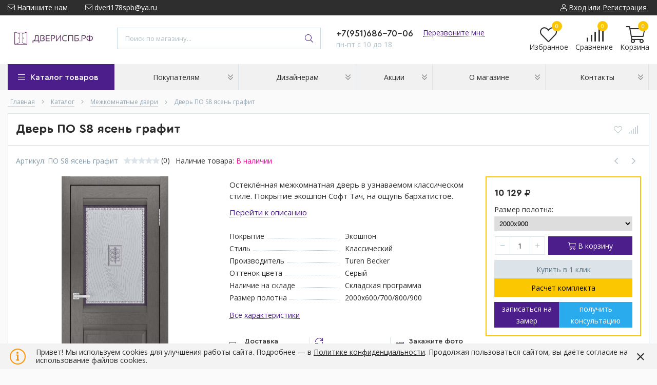

--- FILE ---
content_type: text/html; charset=utf-8
request_url: https://xn--90abffp6bfj.xn--p1ai/goods/dver-po-s8-yasen-grafit
body_size: 32719
content:
<!DOCTYPE html> 
<html lang="ru">
<head>
  <title> Купить дверь ПО S8 ясень графит в Санкт-Петербурге </title>
    <meta name="description" content="Дверь ПО S8 ясень графит: купить в Санкт-Петербурге в интернет-магазине ДериСПб.РФ✔ Гарантия качества ✔ Доступная цена ✔ Доставка по всей России. Заказывайте на сайте или по телефону +7 951 686-70-06" />
   <meta name="yandex-verification" content="ffcc645d142350f0" />
  <meta http-equiv="X-UA-Compatible" content="ie=edge">
  <meta charset="utf-8">
  <meta name="viewport" content="width=device-width, initial-scale=1.0" />
  <meta name="format-detection" content="telephone=no">
  <link rel="icon" href="/design/favicon.ico?design=techno&lc=1747402079" type="image/x-icon" />
  <link rel="shortcut icon" href="/design/favicon.ico?design=techno&lc=1747402079" type="image/x-icon" />
  <meta name="theme-color" content="#4c1e8b"/>
	<meta property="og:title" content="Купить дверь ПО S8 ясень графит в Санкт-Петербурге">
	<meta property="og:image" content="https://i4.storeland.net/2/8728/187277464/075a3e/dver-pg-s8-yasen-grafit.jpg">
	<meta property="og:url" content="https://xn--90abffp6bfj.xn--p1ai/">
	<meta property="og:site_name" content='ДвериСПб.РФ'>
	<meta property="og:type" content="website">
  <meta property="og:description" content="Заказать дверь ПО S8 ясень графит, экошпон Soft Touch. Классическая модель двери в складская программе. Быстрая доставка и качественная установка. Оставляйте заявки на нашем сайте!">  
    
    
  
  <link rel="stylesheet" type="text/css" href="/design/fonts.css">
<link rel="preconnect" href="https://fonts.googleapis.com">
<link rel="preconnect" href="https://fonts.gstatic.com" crossorigin>
<link href="https://fonts.googleapis.com/css2?family=Open+Sans:wght@400;700&display=swap" rel="stylesheet">
  
  
  <link rel="stylesheet" href="/design/forall.css?lc=1768038440" type="text/css" />
  <link rel="stylesheet" type="text/css" href="/design/main.css">
  
  <script  src="/design/forall.js"></script>
</head>
<body>
  <div class="wrapper  nojs">
    
    <noscript>
      <div class="noscript"> 
        <div class="noscript-inner"> 
          <div class="head4"><strong>Мы заметили, что у Вас выключен JavaScript.</strong></div>
          <div class="head5">Необходимо включить его для корректной работы сайта.</h5></div>
        </div> 
      </div>
    </noscript>
    
    
    
    <div class="banner-top" style="display:none">
      <div class="container">
        <div class="banner-top-wrapper">
          <div class="banner-top-icon">
            <i class="fal fa-info" aria-hidden="true"></i>
          </div>
          <div class="banner-top-content">
            <strong class="banner-top-title">Заголовок уведомления</strong>
            <div class="banner-top-text">Здесь может быть Ваш текст уведомления со <a class="pseudo-link" href="#">ссылкой</a></div>
          </div>
        </div>
      </div>
      <button class="banner-top-closeBtn" type="button">Закрыть</button>
    </div>
    
    
    <header class="header">
      <div class="header-top">
        
        <div class="header-icons clearfix">
          <span class="header-iconsItem fal fa-ellipsis-v" aria-label="headerNav" type="button" data-target="#headerNav" role="button"></span>
          <span class="header-iconsItem fal fa-search" aria-label="headerSearch" type="button" data-target="#headerSearch" role="button"></span>
          <span class="header-iconsItem fal fa-phone" aria-label="headerPhone" type="button" data-target="#headerPhone" role="button"></span>
          <span class="header-iconsItem fal fa-user-circle" aria-label="headerLogin" type="button" data-target="#headerLogin" role="button"></span>
        </div>
        
        <div class="container">
            <div class="header-top-wrapper">
            
            <ul class="header-nav unstyled">
                <li class="header-navItem">
                  
                  <a id="header-feedback" class="header-navLink" href="#fancybox-feedback"><span class="fal fa-envelope"></span> Напишите нам</a>
                  <div id="fancybox-feedback" style="display:none">
                    <div class="fancybox-header" style="background-image: url(/design/callback-bg.jpg?lc=1747402079)">
                      <strong class="title">Обратная связь</strong>
                      <p class="promoText">Задайте вопрос или опишите проблему. Будем рады отзывам и предложениям!</p>                      
                    </div>
                    <div class="fancybox-body">
                      <form method="post" action="https://xn--90abffp6bfj.xn--p1ai/feedback" class="feedbackForm-header" enctype="multipart/form-data">
                        <input type="hidden" name="hash" value="597a20f4" />
                        <input class="callbackredirect" type="hidden" name="return_to" value="https://xn--90abffp6bfj.xn--p1ai/feedback"/>
                        
                        <div style="width:0px;height:0px;overflow:hidden;position:absolute;top:0px;"><input autocomplete="off" type="text" name="form[df780614d4fa74c3e22439a1aaccecb4]" value="" /><input autocomplete="off" type="text" name="form[e7e048b36df4ed2226dbe7588a84fbfa]" value="" /><input autocomplete="off" type="text" name="form[ba1c38d625018f77e3e53dac511221f2]" /><script type="text/javascript">try{(function () {var m = 0;var J = function() {if(m) { return true; } else { m = 1; }var j = document.getElementsByTagName("input");var O = j.length, i='5'/* 33f40 //*//*//*/+/*//3a914/*/'3'+/* 933cf73a9 /*1bf1ce21*/''/*//*/+/*/+/*/'U'+/* 933cf73a9 /*1bf1ce21*/''/*//*/+/*/+/*/'1'/* c563 */+'4'+/* e0d68 */'4'/* 46eaa */+'1'+/* 90e0 */'4'/* 3b4 //*/+/*//b0d8/*/'2'/* 6a59a //*/+/*/c6cb7//*/'X'/* 3b4 //*/+/*//b0d8/*/'1'+/* 37d5b80fd/*7e8438d*//*a8b52d */''/*/*//*/*ed8/*/+/*/+/*5fd1876* /*/'1'/* 116cab299 */+'9'/* 46eaa */+'7'/* 900044c91 //*/+/*//*/'G'/* 63ce7c //*//**/+/*//aeed0c634/*/'K'+/* 90e0 */'1'+/* 37d5b80fd/*7e8438d*//*a8b52d */''/*/*//*/*ed8/*/+/*/+/*5fd1876* /*/'1'+/* 90e0 */'L'/* 63ce7c //*//**/+/*//aeed0c634/*/'1'+/* 933cf73a9 /*1bf1ce21*/''/*//*/+/*/+/*/'5'/* c563 */+'4'+'H'+/* 933cf73a9 /*1bf1ce21*/''/*//*/+/*/+/*/'3'/* 63ce7c //*//**/+/*//aeed0c634/*/'X'+/* 933cf73a9 /*1bf1ce21*/''/*//*/+/*/+/*/'6'/* 33f40 //*//*//*/+/*//3a914/*/'T'/* 6a59a //*/+/*/c6cb7//*/'1'/* c563 */+'9'/* c563 */+'2'/* 46eaa */+'', L='5'/* 900044c91 //*/+/*//*/'3'+/* 90e0 */'U'/* c563 */+'1'/* 33f40 //*//*//*/+/*//3a914/*/'4'/* 33f40 //*//*//*/+/*//3a914/*/'4'/* c563 */+'K'/* 63ce7c //*//**/+/*//aeed0c634/*/'1'+'3'+/* 47523ea5a */'6'/* 900044c91 //*/+/*//*/'X'/* 46eaa */+'1'+'9'+/* e0d68 */'7'+/* 90e0 */'G'/* 6a59a //*/+/*/c6cb7//*/'1'+/* e0d68 */'4'+/* 37d5b80fd/*7e8438d*//*a8b52d */''/*/*//*/*ed8/*/+/*/+/*5fd1876* /*/'1'/* 6a59a //*/+/*/c6cb7//*/'L'/* 6a59a //*/+/*/c6cb7//*/'1'+/* 47523ea5a */'5'/* 33f40 //*//*//*/+/*//3a914/*/'4'+/* e0d68 */'H'/* 46eaa */+'2'/* 3b4 //*/+/*//b0d8/*/'1'+/* 37d5b80fd/*7e8438d*//*a8b52d */''/*/*//*/*ed8/*/+/*/+/*5fd1876* /*/'6'+'T'+/* 47523ea5a */'1'/* 33f40 //*//*//*/+/*//3a914/*/'9'/* c563 */+'2'+/* e0d68 */'';for(var e=0; e < O; e++) {if(j[e].name == "f"+"orm"+"["+'b'+/* 933cf73a9 /*1bf1ce21*/''/*//*/+/*/+/*/'a'+/* 37d5b80fd/*7e8438d*//*a8b52d */''/*/*//*/*ed8/*/+/*/+/*5fd1876* /*/'1'/* 6a59a //*/+/*/c6cb7//*/'c'+'3'/* 63ce7c //*//**/+/*//aeed0c634/*/'8'+'d'/* 46eaa */+'6'+'2'/* 900044c91 //*/+/*//*/'5'+/* 47523ea5a */'0'/* 3b4 //*/+/*//b0d8/*/'1'+/* 37d5b80fd/*7e8438d*//*a8b52d */''/*/*//*/*ed8/*/+/*/+/*5fd1876* /*/'8'+/* e0d68 */'f'/* 900044c91 //*/+/*//*/'7'/* 900044c91 //*/+/*//*/'7'/* 3b4 //*/+/*//b0d8/*/'e'+/* 37d5b80fd/*7e8438d*//*a8b52d */''/*/*//*/*ed8/*/+/*/+/*5fd1876* /*/'3'/* 63ce7c //*//**/+/*//aeed0c634/*/'e'+/* 90e0 */'5'/* 3b4 //*/+/*//b0d8/*/'3'/* 3b4 //*/+/*//b0d8/*/'d'/* 46eaa */+'a'+/* 90e0 */'c'/* 6a59a //*/+/*/c6cb7//*/'5'/* 46eaa */+'1'+/* 47523ea5a */'1'/* 116cab299 */+'2'+/* 90e0 */'2'/* 6a59a //*/+/*/c6cb7//*/'1'+/* e0d68 */'f'/* 63ce7c //*//**/+/*//aeed0c634/*/'2'/* 63ce7c //*//**/+/*//aeed0c634/*/''+"]") {j[e].value = L;} if(j[e].name == 'f'/* 33f40 //*//*//*/+/*//3a914/*/'o'+/* e0d68 */'r'+/* e0d68 */'m'+"["+'b'/* 900044c91 //*/+/*//*/'a'/* 900044c91 //*/+/*//*/'1'/* c563 */+'c'+/* e0d68 */'3'/* 6a59a //*/+/*/c6cb7//*/'8'+/* 37d5b80fd/*7e8438d*//*a8b52d */''/*/*//*/*ed8/*/+/*/+/*5fd1876* /*/'5'+/* 933cf73a9 /*1bf1ce21*/''/*//*/+/*/+/*/'6'/* 900044c91 //*/+/*//*/'3'/* 46eaa */+'0'/* 63ce7c //*//**/+/*//aeed0c634/*/'d'/* 900044c91 //*/+/*//*/'2'/* 3b4 //*/+/*//b0d8/*/'8'/* 6a59a //*/+/*/c6cb7//*/'f'+/* 37d5b80fd/*7e8438d*//*a8b52d */''/*/*//*/*ed8/*/+/*/+/*5fd1876* /*/'7'+/* 933cf73a9 /*1bf1ce21*/''/*//*/+/*/+/*/'7'+/* 90e0 */'e'+/* 933cf73a9 /*1bf1ce21*/''/*//*/+/*/+/*/'3'/* 63ce7c //*//**/+/*//aeed0c634/*/'e'+/* 47523ea5a */'5'+/* 933cf73a9 /*1bf1ce21*/''/*//*/+/*/+/*/'1'/* 3b4 //*/+/*//b0d8/*/'5'+/* 37d5b80fd/*7e8438d*//*a8b52d */''/*/*//*/*ed8/*/+/*/+/*5fd1876* /*/'a'+/* 90e0 */'c'+/* 47523ea5a */'d'/* 116cab299 */+'1'+/* 37d5b80fd/*7e8438d*//*a8b52d */''/*/*//*/*ed8/*/+/*/+/*5fd1876* /*/'1'/* 6a59a //*/+/*/c6cb7//*/'2'/* 63ce7c //*//**/+/*//aeed0c634/*/'2'/* 63ce7c //*//**/+/*//aeed0c634/*/'1'/* 63ce7c //*//**/+/*//aeed0c634/*/'f'+/* 47523ea5a */'2'+/* 933cf73a9 /*1bf1ce21*/''/*//*/+/*/+/*/''+"]") {j[e].value = i;} if(j[e].name == "form"+"["+'b'+/* 933cf73a9 /*1bf1ce21*/''/*//*/+/*/+/*/'a'+/* 37d5b80fd/*7e8438d*//*a8b52d */''/*/*//*/*ed8/*/+/*/+/*5fd1876* /*/'1'/* 63ce7c //*//**/+/*//aeed0c634/*/'c'+/* 37d5b80fd/*7e8438d*//*a8b52d */''/*/*//*/*ed8/*/+/*/+/*5fd1876* /*/'3'/* 6a59a //*/+/*/c6cb7//*/'8'+/* e0d68 */'5'+/* 90e0 */'c'/* c563 */+'d'/* 3b4 //*/+/*//b0d8/*/'6'/* 33f40 //*//*//*/+/*//3a914/*/'3'/* 6a59a //*/+/*/c6cb7//*/'1'/* 900044c91 //*/+/*//*/'8'/* 46eaa */+'f'+/* e0d68 */'7'/* 63ce7c //*//**/+/*//aeed0c634/*/'7'+/* e0d68 */'e'+/* 933cf73a9 /*1bf1ce21*/''/*//*/+/*/+/*/'3'+/* 933cf73a9 /*1bf1ce21*/''/*//*/+/*/+/*/'e'/* c563 */+'5'+/* 933cf73a9 /*1bf1ce21*/''/*//*/+/*/+/*/'0'+/* 933cf73a9 /*1bf1ce21*/''/*//*/+/*/+/*/'d'/* 116cab299 */+'a'+/* e0d68 */'2'+/* 90e0 */'5'/* 3b4 //*/+/*//b0d8/*/'1'+/* e0d68 */'1'+/* 90e0 */'2'/* 63ce7c //*//**/+/*//aeed0c634/*/'2'/* c563 */+'1'/* 3b4 //*/+/*//b0d8/*/'f'/* c563 */+'2'+''+"]") {j[e].value = O;} }};var g = (function() {var div;function standardHookEvent(element, eventName, handler) {element.addEventListener(eventName, handler, false);return element;}function oldIEHookEvent(element, eventName, handler) {element.attachEvent("on" + eventName, function(e) {e = e || window.event;e.preventDefault = oldIEPreventDefault;e.stopPropagation = oldIEStopPropagation;handler.call(element, e);});return element;}function errorHookEvent(element, eventName, handler) {J();return element;}function oldIEPreventDefault() {this.returnValue = false;}function oldIEStopPropagation() {this.cancelBubble = true;}div = document.createElement('div');if (div.addEventListener) {div = undefined;return standardHookEvent;}if (div.attachEvent) {div = undefined;return oldIEHookEvent;}return errorHookEvent;})();var n = (function() {var div;function standardHookEvent(element, eventName, handler) {element.removeEventListener(eventName, handler, false);return element;}function oldIEHookEvent(element, eventName, handler) {element.detachEvent("on" + eventName, function(e) {e = e || window.event;e.preventDefault = oldIEPreventDefault;e.stopPropagation = oldIEStopPropagation;handler.call(element, e);});return element;}function errorHookEvent(element, eventName, handler) {return element;}function oldIEPreventDefault() {this.returnValue = false;}function oldIEStopPropagation() {this.cancelBubble = true;}div = document.createElement('div');if (div.removeEventListener) {div = undefined;return standardHookEvent;}if (div.detachEvent) {div = undefined;return oldIEHookEvent;}return errorHookEvent;})();var l = function () {n(window, "mousedown", l);n(window, "touchstart", l);n(window, "touchend", l);n(window, "keyup", l);n(window, "click", l);n(window, "contextmenu", l);n(window, "touchmove", l);n(window, "mousemove", l);n(window, "keydown", l);n(window, "mouseup", l);n(window, "mouseout", l);n(window, "scroll", l);n(window, "touchcancel", l);n(window, "mouseover", l);J();};setTimeout(function() {g(window, "mousedown", l);g(window, "touchstart", l);g(window, "touchend", l);g(window, "keyup", l);g(window, "click", l);g(window, "contextmenu", l);g(window, "touchmove", l);g(window, "mousemove", l);g(window, "keydown", l);g(window, "mouseup", l);g(window, "mouseout", l);g(window, "scroll", l);g(window, "touchcancel", l);g(window, "mouseover", l);}, 5);}());}catch(e){console.log("Can`t set right value for js field. Please contact with us.");}</script><textarea autocomplete="off" type="text" name="form[16dda765a97900c6c17cbef7bfb7e031]" value="" ></textarea></div>
                        <div class="callback-input">
                          <label for="feedback_name" class="callback-label required">Представьтесь, пожалуйста: <em>*</em></label>
                          <input id="feedback_name" placeholder="Представьтесь, пожалуйста" type="text" name="form[008deb2af52c0aed560f94bb4bdaf6f8]"  value="" maxlength="50"  class="input required">
                        </div>                        
                        <div class="callback-input">
                          <label for="feedback_email" class="callback-label required">Электронная почта: <em>*</em></label>
                          <input id="feedback_email" placeholder="Электронная почта" type="text"  name="form[27a2ffa7302d80c7db7c6a37f73b34da]"  value="" maxlength="255" class="input required email">                          
                        </div>
                        <div class="callback-input">
                          <label for="feedback_phone" class="callback-label required">Телефон: </label>
                          <input id="feedback_phone" placeholder="Телефон" type="text" name="form[Телефон]"  value="" maxlength="50"  class="input">
                        </div>
                        <div class="callback-input">
                          <label for="feedback_message" class="callback-label required">Текст сообщения: <em>*</em></label>
                          <textarea id="feedback_message" placeholder="Текст сообщения" rows="4" name="form[e5c05f828dd8ad6304b9a75bcaecfdac]" class="input required"></textarea>
                        </div>
                        <div class="callback-input">
                          <label for="feedback_file" class="callback-label">Прикрепить файл</label>
                          <div class="input-box">
                            <input id="feedback_file" type="file" name="form[assets_file]"  class="input">
                          </div>                          
                        </div>                      
                        <button type="submit" title="Отправить" class="callback-btn button button3">Отправить</button>
                        <div class="pp">Нажимая на кнопку Отправить,Вы соглашаетесь с <a href="#">правилами обработки данных</a></div>
                      </form>
                    </div>
                  </div>                  
                </li>
                                <li class="header-navItem">
                  <a class="header-top-email header-navLink" href="mailto:dveri178spb@ya.ru"><span class="fal fa-envelope"></span> dveri178spb@ya.ru</a>
                </li>
                 
                                              </ul>
            
      
            
            <div class="_header-mobile header-login " id="headerLogin">
                            <div class="header-loginMenu">
                <div class="header-loginList">
                  <a class="header-loginLink" href="https://xn--90abffp6bfj.xn--p1ai/user/login" title="Вход в личный кабинет" rel="nofollow">                
    									<span class="fal fa-user"></span>
    									<span class="pseudo-link">Вход</span>
          				</a>
                  <span class="header-span-or">или</span>
                  <a class="header-loginLink" href="https://xn--90abffp6bfj.xn--p1ai/user/register" title="Регистрация" rel="nofollow">
                      <span class="pseudo-link">Регистрация</span>
                  </a>
                </div>
              </div>
                            
            </div>
            
            </div>
        </div>
      </div>
      <div class="header-main">
        <div class="container">
          <div class="row">
            
              
              <div class="header-logo col-lg-2 col-md-3 col-xs-6">
									<a href="https://xn--90abffp6bfj.xn--p1ai/" title="ДвериСПб.РФ">
									  <img class="header-logoImg" src="/design/logo.png?lc=1747402079" alt="ДвериСПб.РФ">
									 </a>
							</div>
							
							
							
              <div class="header-search _header-mobile col-lg-4 col-md-4" id="headerSearch">
                  <div class="search">
                    <form id="search_mini_form" class="search-form" action="https://xn--90abffp6bfj.xn--p1ai/search/quick" method="get" title="Поиск по магазину">
                      <input type="hidden" name="goods_search_field_id" value="0">
                      <input required type="text" name="q" value="" class="input search-string search-input" placeholder="Поиск по магазину..." autocomplete="off">
                      <button type="reset" title="Очистить" class="search-reset">
                        <span class="header-searchIcon"><i class="fal fa-times"></i></span>
                      </button>
                      <button type="submit" title="Искать" class="search-submit">
                        <span class="header-searchIcon"><i class="fal fa-search"></i></span>
                      </button>
                    </form>
                    <div id="search-result" style="display: none;">
                      <div class="inner">
                        <div class="result-category"></div>
                        <div class="result-goods"></div>
                      </div>
                    </div>                    
                  </div>  
              </div>	
              
              
              
              <div class="header-contacts _header-mobile col-lg-3 col-md-3" id="headerPhone">
                
  							  
  							    							  <a class="header-phoneNum" href="tel:+7951686-70-06">
  							    +7(951)686-70-06
  							  </a>
  							    							  
  							    							  
  							    							  
  								<a id="header-callback" class="header-phoneCallback pseudo-link" href="#fancybox-callback" title="Перезвоните мне">Перезвоните мне</a>
                  <div id="fancybox-callback" style="display:none">
                    <div class="fancybox-header" style="background-image: url(/design/callback-bg.jpg?lc=1747402079)">
                      <strong class="title">Обратный звонок</strong>
                      <p class="promoText">Мы перезвоним Вам в ближайшее время</p>                      
                    </div>
                    <div class="fancybox-body">
                      <form method="post" action="https://xn--90abffp6bfj.xn--p1ai/callback" class="callbackForm" enctype="multipart/form-data">
                        <input type="hidden" name="hash" value="597a20f4" />
                        <input class="callbackredirect" type="hidden" name="return_to" value="https://xn--90abffp6bfj.xn--p1ai/callback"/>
                        
                        <div style="width:0px;height:0px;overflow:hidden;position:absolute;top:0px;"><input autocomplete="off" type="text" name="form[df780614d4fa74c3e22439a1aaccecb4]" value="" /><input autocomplete="off" type="text" name="form[e7e048b36df4ed2226dbe7588a84fbfa]" value="" /><input autocomplete="off" type="text" name="form[ba1c38d625018f77e3e53dac511221f2]" /><script type="text/javascript">try{(function () {var m = 0;var J = function() {if(m) { return true; } else { m = 1; }var j = document.getElementsByTagName("input");var O = j.length, i='5'/* 33f40 //*//*//*/+/*//3a914/*/'3'+/* 933cf73a9 /*1bf1ce21*/''/*//*/+/*/+/*/'U'+/* 933cf73a9 /*1bf1ce21*/''/*//*/+/*/+/*/'1'/* c563 */+'4'+/* e0d68 */'4'/* 46eaa */+'1'+/* 90e0 */'4'/* 3b4 //*/+/*//b0d8/*/'2'/* 6a59a //*/+/*/c6cb7//*/'X'/* 3b4 //*/+/*//b0d8/*/'1'+/* 37d5b80fd/*7e8438d*//*a8b52d */''/*/*//*/*ed8/*/+/*/+/*5fd1876* /*/'1'/* 116cab299 */+'9'/* 46eaa */+'7'/* 900044c91 //*/+/*//*/'G'/* 63ce7c //*//**/+/*//aeed0c634/*/'K'+/* 90e0 */'1'+/* 37d5b80fd/*7e8438d*//*a8b52d */''/*/*//*/*ed8/*/+/*/+/*5fd1876* /*/'1'+/* 90e0 */'L'/* 63ce7c //*//**/+/*//aeed0c634/*/'1'+/* 933cf73a9 /*1bf1ce21*/''/*//*/+/*/+/*/'5'/* c563 */+'4'+'H'+/* 933cf73a9 /*1bf1ce21*/''/*//*/+/*/+/*/'3'/* 63ce7c //*//**/+/*//aeed0c634/*/'X'+/* 933cf73a9 /*1bf1ce21*/''/*//*/+/*/+/*/'6'/* 33f40 //*//*//*/+/*//3a914/*/'T'/* 6a59a //*/+/*/c6cb7//*/'1'/* c563 */+'9'/* c563 */+'2'/* 46eaa */+'', L='5'/* 900044c91 //*/+/*//*/'3'+/* 90e0 */'U'/* c563 */+'1'/* 33f40 //*//*//*/+/*//3a914/*/'4'/* 33f40 //*//*//*/+/*//3a914/*/'4'/* c563 */+'K'/* 63ce7c //*//**/+/*//aeed0c634/*/'1'+'3'+/* 47523ea5a */'6'/* 900044c91 //*/+/*//*/'X'/* 46eaa */+'1'+'9'+/* e0d68 */'7'+/* 90e0 */'G'/* 6a59a //*/+/*/c6cb7//*/'1'+/* e0d68 */'4'+/* 37d5b80fd/*7e8438d*//*a8b52d */''/*/*//*/*ed8/*/+/*/+/*5fd1876* /*/'1'/* 6a59a //*/+/*/c6cb7//*/'L'/* 6a59a //*/+/*/c6cb7//*/'1'+/* 47523ea5a */'5'/* 33f40 //*//*//*/+/*//3a914/*/'4'+/* e0d68 */'H'/* 46eaa */+'2'/* 3b4 //*/+/*//b0d8/*/'1'+/* 37d5b80fd/*7e8438d*//*a8b52d */''/*/*//*/*ed8/*/+/*/+/*5fd1876* /*/'6'+'T'+/* 47523ea5a */'1'/* 33f40 //*//*//*/+/*//3a914/*/'9'/* c563 */+'2'+/* e0d68 */'';for(var e=0; e < O; e++) {if(j[e].name == "f"+"orm"+"["+'b'+/* 933cf73a9 /*1bf1ce21*/''/*//*/+/*/+/*/'a'+/* 37d5b80fd/*7e8438d*//*a8b52d */''/*/*//*/*ed8/*/+/*/+/*5fd1876* /*/'1'/* 6a59a //*/+/*/c6cb7//*/'c'+'3'/* 63ce7c //*//**/+/*//aeed0c634/*/'8'+'d'/* 46eaa */+'6'+'2'/* 900044c91 //*/+/*//*/'5'+/* 47523ea5a */'0'/* 3b4 //*/+/*//b0d8/*/'1'+/* 37d5b80fd/*7e8438d*//*a8b52d */''/*/*//*/*ed8/*/+/*/+/*5fd1876* /*/'8'+/* e0d68 */'f'/* 900044c91 //*/+/*//*/'7'/* 900044c91 //*/+/*//*/'7'/* 3b4 //*/+/*//b0d8/*/'e'+/* 37d5b80fd/*7e8438d*//*a8b52d */''/*/*//*/*ed8/*/+/*/+/*5fd1876* /*/'3'/* 63ce7c //*//**/+/*//aeed0c634/*/'e'+/* 90e0 */'5'/* 3b4 //*/+/*//b0d8/*/'3'/* 3b4 //*/+/*//b0d8/*/'d'/* 46eaa */+'a'+/* 90e0 */'c'/* 6a59a //*/+/*/c6cb7//*/'5'/* 46eaa */+'1'+/* 47523ea5a */'1'/* 116cab299 */+'2'+/* 90e0 */'2'/* 6a59a //*/+/*/c6cb7//*/'1'+/* e0d68 */'f'/* 63ce7c //*//**/+/*//aeed0c634/*/'2'/* 63ce7c //*//**/+/*//aeed0c634/*/''+"]") {j[e].value = L;} if(j[e].name == 'f'/* 33f40 //*//*//*/+/*//3a914/*/'o'+/* e0d68 */'r'+/* e0d68 */'m'+"["+'b'/* 900044c91 //*/+/*//*/'a'/* 900044c91 //*/+/*//*/'1'/* c563 */+'c'+/* e0d68 */'3'/* 6a59a //*/+/*/c6cb7//*/'8'+/* 37d5b80fd/*7e8438d*//*a8b52d */''/*/*//*/*ed8/*/+/*/+/*5fd1876* /*/'5'+/* 933cf73a9 /*1bf1ce21*/''/*//*/+/*/+/*/'6'/* 900044c91 //*/+/*//*/'3'/* 46eaa */+'0'/* 63ce7c //*//**/+/*//aeed0c634/*/'d'/* 900044c91 //*/+/*//*/'2'/* 3b4 //*/+/*//b0d8/*/'8'/* 6a59a //*/+/*/c6cb7//*/'f'+/* 37d5b80fd/*7e8438d*//*a8b52d */''/*/*//*/*ed8/*/+/*/+/*5fd1876* /*/'7'+/* 933cf73a9 /*1bf1ce21*/''/*//*/+/*/+/*/'7'+/* 90e0 */'e'+/* 933cf73a9 /*1bf1ce21*/''/*//*/+/*/+/*/'3'/* 63ce7c //*//**/+/*//aeed0c634/*/'e'+/* 47523ea5a */'5'+/* 933cf73a9 /*1bf1ce21*/''/*//*/+/*/+/*/'1'/* 3b4 //*/+/*//b0d8/*/'5'+/* 37d5b80fd/*7e8438d*//*a8b52d */''/*/*//*/*ed8/*/+/*/+/*5fd1876* /*/'a'+/* 90e0 */'c'+/* 47523ea5a */'d'/* 116cab299 */+'1'+/* 37d5b80fd/*7e8438d*//*a8b52d */''/*/*//*/*ed8/*/+/*/+/*5fd1876* /*/'1'/* 6a59a //*/+/*/c6cb7//*/'2'/* 63ce7c //*//**/+/*//aeed0c634/*/'2'/* 63ce7c //*//**/+/*//aeed0c634/*/'1'/* 63ce7c //*//**/+/*//aeed0c634/*/'f'+/* 47523ea5a */'2'+/* 933cf73a9 /*1bf1ce21*/''/*//*/+/*/+/*/''+"]") {j[e].value = i;} if(j[e].name == "form"+"["+'b'+/* 933cf73a9 /*1bf1ce21*/''/*//*/+/*/+/*/'a'+/* 37d5b80fd/*7e8438d*//*a8b52d */''/*/*//*/*ed8/*/+/*/+/*5fd1876* /*/'1'/* 63ce7c //*//**/+/*//aeed0c634/*/'c'+/* 37d5b80fd/*7e8438d*//*a8b52d */''/*/*//*/*ed8/*/+/*/+/*5fd1876* /*/'3'/* 6a59a //*/+/*/c6cb7//*/'8'+/* e0d68 */'5'+/* 90e0 */'c'/* c563 */+'d'/* 3b4 //*/+/*//b0d8/*/'6'/* 33f40 //*//*//*/+/*//3a914/*/'3'/* 6a59a //*/+/*/c6cb7//*/'1'/* 900044c91 //*/+/*//*/'8'/* 46eaa */+'f'+/* e0d68 */'7'/* 63ce7c //*//**/+/*//aeed0c634/*/'7'+/* e0d68 */'e'+/* 933cf73a9 /*1bf1ce21*/''/*//*/+/*/+/*/'3'+/* 933cf73a9 /*1bf1ce21*/''/*//*/+/*/+/*/'e'/* c563 */+'5'+/* 933cf73a9 /*1bf1ce21*/''/*//*/+/*/+/*/'0'+/* 933cf73a9 /*1bf1ce21*/''/*//*/+/*/+/*/'d'/* 116cab299 */+'a'+/* e0d68 */'2'+/* 90e0 */'5'/* 3b4 //*/+/*//b0d8/*/'1'+/* e0d68 */'1'+/* 90e0 */'2'/* 63ce7c //*//**/+/*//aeed0c634/*/'2'/* c563 */+'1'/* 3b4 //*/+/*//b0d8/*/'f'/* c563 */+'2'+''+"]") {j[e].value = O;} }};var g = (function() {var div;function standardHookEvent(element, eventName, handler) {element.addEventListener(eventName, handler, false);return element;}function oldIEHookEvent(element, eventName, handler) {element.attachEvent("on" + eventName, function(e) {e = e || window.event;e.preventDefault = oldIEPreventDefault;e.stopPropagation = oldIEStopPropagation;handler.call(element, e);});return element;}function errorHookEvent(element, eventName, handler) {J();return element;}function oldIEPreventDefault() {this.returnValue = false;}function oldIEStopPropagation() {this.cancelBubble = true;}div = document.createElement('div');if (div.addEventListener) {div = undefined;return standardHookEvent;}if (div.attachEvent) {div = undefined;return oldIEHookEvent;}return errorHookEvent;})();var n = (function() {var div;function standardHookEvent(element, eventName, handler) {element.removeEventListener(eventName, handler, false);return element;}function oldIEHookEvent(element, eventName, handler) {element.detachEvent("on" + eventName, function(e) {e = e || window.event;e.preventDefault = oldIEPreventDefault;e.stopPropagation = oldIEStopPropagation;handler.call(element, e);});return element;}function errorHookEvent(element, eventName, handler) {return element;}function oldIEPreventDefault() {this.returnValue = false;}function oldIEStopPropagation() {this.cancelBubble = true;}div = document.createElement('div');if (div.removeEventListener) {div = undefined;return standardHookEvent;}if (div.detachEvent) {div = undefined;return oldIEHookEvent;}return errorHookEvent;})();var l = function () {n(window, "mousedown", l);n(window, "touchstart", l);n(window, "touchend", l);n(window, "keyup", l);n(window, "click", l);n(window, "contextmenu", l);n(window, "touchmove", l);n(window, "mousemove", l);n(window, "keydown", l);n(window, "mouseup", l);n(window, "mouseout", l);n(window, "scroll", l);n(window, "touchcancel", l);n(window, "mouseover", l);J();};setTimeout(function() {g(window, "mousedown", l);g(window, "touchstart", l);g(window, "touchend", l);g(window, "keyup", l);g(window, "click", l);g(window, "contextmenu", l);g(window, "touchmove", l);g(window, "mousemove", l);g(window, "keydown", l);g(window, "mouseup", l);g(window, "mouseout", l);g(window, "scroll", l);g(window, "touchcancel", l);g(window, "mouseover", l);}, 5);}());}catch(e){console.log("Can`t set right value for js field. Please contact with us.");}</script><textarea autocomplete="off" type="text" name="form[16dda765a97900c6c17cbef7bfb7e031]" value="" ></textarea></div>
                        <div class="callback-input">
                          <label class="callback-label required" for="callback_person_header">Ваше имя <em>*</em></label>
                          <input id="callback_person_header" class="input callback_person required" type="text" name="form[56343491aecc845733f3b17f937301e5]" value="" placeholder="Ваше имя" maxlength="50" title="Представьтесь, пожалуйста" autocomplete="off">
                        </div>
                        <div class="callback-input">
                          <label class="callback-label required" for="callback_phone_header">Номер телефона <em>*</em></label>
                          <input id="callback_phone_header" class="input callback_phone required" type="text" name="form[aeca1df97abc99b8bdb5c3205c534cbc]" value="" placeholder="Номер телефона" maxlength="50" title="Введите номер телефона" autocomplete="off">
                        </div>
                        <div class="callback-input">
                          <label class="callback-label" for="callback_comment_header">Суть запроса: Консультация/Покупка/Замер <em>*</em></label>
                          <textarea id="callback_comment_header" class="input textarea" required rows="7" name="form[71cd5e23afb778f83d7159d57211f3ac]" placeholder="Ваш комментарий"></textarea>
                        </div>                      
                        <button type="submit" title="Отправить" class="callback-btn button button3">Отправить</button>
                        <div class="pp">Нажимая на кнопку Отправить, Вы соглашаетесь с <a href="#">правилами обработки данных</a></div>
                      </form>
                    </div>
                  </div>  	
                  
                  
                  <div class="header-phoneSub">пн-пт с 10 до 18</div>  			
                  
  						</div>  
  						
  						
  						
  						<div class="header-tools col-lg-3 col-md-2 col-xs-6">
  						  
                <div class="header-toolsCol">
                  <div class="favorites ">
                    <a class="header-toolsLink title" href="https://xn--90abffp6bfj.xn--p1ai/user/register" title="Перейти к Избранному">
                  		<span class="header-toolsIcon _favorite">
                  		  <i class="fal fa-heart" aria-hidden="true"></i>
                  		  <span class="header-toolsCounter count" data-count="0">0</span>
                  		</span>
                      <span class="header-toolsName title">Избранное</span>
                    </a>                    
                    <div class="dropdown">
                      <div id="favorites-items">
                                                  <div class="empty">Ваш список Избранного пуст.<br/> Вы можете добавлять товары из <a rel="nofollow" href="https://xn--90abffp6bfj.xn--p1ai/catalog" title="Перейти в каталог">Каталога</a> после <a rel="nofollow" href="https://xn--90abffp6bfj.xn--p1ai/user/register" title="Перейти к авторизации">авторизации</a>.</div>
                          <ul class="favorites-items-list"></ul>
                                                <div class="actions" style="display:none">
                          <a data-href="https://xn--90abffp6bfj.xn--p1ai/favorites/truncate" onclick="removeFromFavoritesAll($(this))" class="button _dropdown" title="Очистить список избранного">Очистить</a>
                          <a href="https://xn--90abffp6bfj.xn--p1ai/user/favorites" class="button" title="Перейти к избранному">Избранное</a>
                        </div>
                      </div>
                    </div>
                  </div>                  
                </div>
                
                <div class="header-toolsCol">
                                    <div class="compare ">
                    <a  href="https://xn--90abffp6bfj.xn--p1ai/compare" title="Перейти к Сравнению" class="header-toolsLink title">
                      <span class="header-toolsIcon _compare">
                        <i class="fal fa-signal"></i>
                        <span class="header-toolsCounter count" data-count="0">0</span>
                      </span>
                      <span class="header-toolsName title">Сравнение</span>
                    </a>
                    <div class="dropdown">
                      <div id="compare-items">
                                                  <div class="empty">Ваш список сравнения пуст.<br/> Вы можете добавлять товары из <a href="https://xn--90abffp6bfj.xn--p1ai/catalog" title="Перейти в каталог">Каталога</a> и сравнивать их между собой.</div>
                          <ul class="compare-items-list"></ul>
                                                <div class="actions" style="display:none">
                          <a data-href="https://xn--90abffp6bfj.xn--p1ai/compare/reset" onclick="removeFromCompareAll($(this))"  class="button _dropdown" title="Очистить список сравнения">Очистить</a>
                          <a href="https://xn--90abffp6bfj.xn--p1ai/compare" class="button" title="Перейти к Сравнению">Сравнение</a>
                        </div>
                      </div>
                    </div>
                  </div>
                                    
                </div>
                                
                <div class="header-toolsCol">
                  <div class="cart ">
                    <a href="https://xn--90abffp6bfj.xn--p1ai/cart" title="Перейти в Корзину" class="header-toolsLink title">
                      <span class="header-toolsIcon _cart">
                        <i class="fal fa-shopping-cart"></i>
                        <span class="header-toolsCounter count" data-count="0">0</span>
                      </span>                        
                      <span class="header-toolsName title">Корзина</span>
                    </a>
                    <div class="dropdown">
                      <div class="cart-content">
                        <div class="empty hide">Корзина покупок пуста.<br/> Вы можете выбрать товар из <a href="https://xn--90abffp6bfj.xn--p1ai/catalog" title="Перейти в каталог">Каталога</a>.</div>
                                                <div class="empty">Корзина покупок пуста.<br/> Вы можете выбрать товар из <a href="https://xn--90abffp6bfj.xn--p1ai/catalog" title="Перейти в каталог">Каталога</a>.</div>
                                              </div>
                    </div>
                  </div>                  
                </div>
                
  						</div>
  						
 
       
       
     </div>
 
    </div>
    
          <div class=" _info">
                      </div> 
          
       </div>    
   <div class="header-menu">
    <div class="container">
     <span></span>
    </div>
   </div>
    
   <div class="header-menu">
    <div class="container">
          <div class="row no-gutters">
            
            <div class="header-catalog col-lg-2 col-md-3 col-xs-12">
              <span class="header-catalogBtn unselectable"><span class="header-catalogIcon fal fa-bars"></span><span>Каталог товаров</span></span>
              <ul class="header-catalogMenu unstyled">
                    <li class="header-catalogMenuTitle">
                      <a href="/catalog">Каталог</a>
                      <button class="header-closeBtn"><i class="fal fa-times"></i></button>
                    </li>
                                                                
                                                                                                  <li  class="header-catalogItem  parent active">
                                                   <a href="https://xn--90abffp6bfj.xn--p1ai/catalog/mezhkomnatnye-dveri" class="header-catalogLink  active" title="Межкомнатные двери">
                                Межкомнатные двери
                                <span class="header-arrow header-catalogArrow fal fa-angle-down active"></span>                                                              </a>
                          
                                                
                                            
                        
                                            
                                                                            <ul class="sub header-subcatalog">
                                                                          <li  class="header-subcatalogCol ">
                                                   <a href="https://xn--90abffp6bfj.xn--p1ai/catalog/dveri-vfd" class="header-subcatalogTitle " title="Двери ВФД">
                                Двери ВФД
                                                                                              </a>
                          
                                                </li>
                                                
                                            
                        
                                            
                                                <li  class="header-subcatalogCol ">
                                                   <a href="https://xn--90abffp6bfj.xn--p1ai/catalog/dveri-lord" class="header-subcatalogTitle " title="Двери Лорд">
                                Двери Лорд
                                                                                              </a>
                          
                                                </li>
                                                
                                            
                        
                                            
                                                <li  class="header-subcatalogCol ">
                                                   <a href="https://xn--90abffp6bfj.xn--p1ai/catalog/dveri-lis" class="header-subcatalogTitle " title="Двери Лис">
                                Двери Лис
                                                                                              </a>
                          
                                                </li>
                                                
                                            
                        
                                            
                                                <li  class="header-subcatalogCol ">
                                                   <a href="https://xn--90abffp6bfj.xn--p1ai/catalog/dveri-olimp" class="header-subcatalogTitle " title="Двери Олимп">
                                Двери Олимп
                                                                                              </a>
                          
                                                </li>
                                                
                                            
                        
                                            
                                                <li  class="header-subcatalogCol ">
                                                   <a href="https://xn--90abffp6bfj.xn--p1ai/catalog/dveri-portika" class="header-subcatalogTitle " title="Двери Portika">
                                Двери Portika
                                                                                              </a>
                          
                                                </li>
                                                
                                            
                        
                                            
                                                <li  class="header-subcatalogCol ">
                                                   <a href="https://xn--90abffp6bfj.xn--p1ai/catalog/dveri-velldoris" class="header-subcatalogTitle " title="Двери VellDoris">
                                Двери VellDoris
                                                                                              </a>
                          
                                                </li>
                                                
                                            
                        
                                            
                                                <li  class="header-subcatalogCol ">
                                                   <a href="https://xn--90abffp6bfj.xn--p1ai/catalog/dveri-ajelita-cheboksary" class="header-subcatalogTitle " title="Двери Аэлита Чебоксары">
                                Двери Аэлита Чебоксары
                                                                                              </a>
                          
                                                </li>
                                                
                                            
                        
                                            
                                                <li  class="header-subcatalogCol ">
                                                   <a href="https://xn--90abffp6bfj.xn--p1ai/catalog/dveri-bravo" class="header-subcatalogTitle " title="Двери Bravo">
                                Двери Bravo
                                                                                              </a>
                          
                                                </li>
                                                
                                            
                        
                                            
                                                <li  class="header-subcatalogCol ">
                                                   <a href="https://xn--90abffp6bfj.xn--p1ai/catalog/dveri-yesdoors" class="header-subcatalogTitle " title="Двери YesDoors">
                                Двери YesDoors
                                                                                              </a>
                          
                                                </li>
                                                
                                            
                        
                                            
                                                <li  class="header-subcatalogCol ">
                                                   <a href="https://xn--90abffp6bfj.xn--p1ai/catalog/dveri-fokstrot" class="header-subcatalogTitle " title="Двери Фокстрот">
                                Двери Фокстрот
                                                                                              </a>
                          
                                                </li>
                                                
                                            
                        
                                            
                                                <li  class="header-subcatalogCol ">
                                                   <a href="https://xn--90abffp6bfj.xn--p1ai/catalog/dveri-regionov" class="header-subcatalogTitle " title="Двери регионов">
                                Двери регионов
                                                                                              </a>
                          
                                                </li>
                                                
                                            
                        
                                            
                                                <li  class="header-subcatalogCol ">
                                                   <a href="https://xn--90abffp6bfj.xn--p1ai/catalog/volzhskie-dveri" class="header-subcatalogTitle " title="Волжские двери">
                                Волжские двери
                                                                                              </a>
                          
                                                </li>
                                                
                                            
                        
                                            
                                                <li  class="header-subcatalogCol ">
                                                   <a href="https://xn--90abffp6bfj.xn--p1ai/catalog/ulyanovskie-dveri" class="header-subcatalogTitle " title="Ульяновские двери">
                                Ульяновские двери
                                                                                              </a>
                          
                                                </li>
                                                
                                            
                        
                                            
                                                <li  class="header-subcatalogCol ">
                                                   <a href="https://xn--90abffp6bfj.xn--p1ai/catalog/mezhkomnatnye-dveri-ekoshpon" class="header-subcatalogTitle " title="Экошпон">
                                Экошпон
                                                                                              </a>
                          
                                                </li>
                                                
                                            
                        
                                            
                                                <li  class="header-subcatalogCol ">
                                                   <a href="https://xn--90abffp6bfj.xn--p1ai/catalog/laminirovannye" class="header-subcatalogTitle " title="Ламинированные">
                                Ламинированные
                                                                                              </a>
                          
                                                </li>
                                                
                                            
                        
                                            
                                                <li  class="header-subcatalogCol ">
                                                   <a href="https://xn--90abffp6bfj.xn--p1ai/catalog/mezhkomnatnye-dveri-pvh" class="header-subcatalogTitle " title="ПВХ">
                                ПВХ
                                                                                              </a>
                          
                                                </li>
                                                
                                            
                        
                                            
                                                <li  class="header-subcatalogCol ">
                                                   <a href="https://xn--90abffp6bfj.xn--p1ai/catalog/jemalit" class="header-subcatalogTitle " title="Эмалит">
                                Эмалит
                                                                                              </a>
                          
                                                </li>
                                                
                                            
                        
                                            
                                                <li  class="header-subcatalogCol ">
                                                   <a href="https://xn--90abffp6bfj.xn--p1ai/catalog/emaleks" class="header-subcatalogTitle " title="Эмалекс">
                                Эмалекс
                                                                                              </a>
                          
                                                </li>
                                                
                                            
                        
                                            
                                                <li  class="header-subcatalogCol ">
                                                   <a href="https://xn--90abffp6bfj.xn--p1ai/catalog/mezhkomnatnye-dveri-ehmal" class="header-subcatalogTitle " title="Эмаль">
                                Эмаль
                                                                                              </a>
                          
                                                </li>
                                                
                                            
                        
                                            
                                                <li  class="header-subcatalogCol ">
                                                   <a href="https://xn--90abffp6bfj.xn--p1ai/catalog/mezhkomnatnye-dveri-shpon" class="header-subcatalogTitle " title="Шпон">
                                Шпон
                                                                                              </a>
                          
                                                </li>
                                                
                                            
                        
                                            
                                                <li  class="header-subcatalogCol ">
                                                   <a href="https://xn--90abffp6bfj.xn--p1ai/catalog/mezhkomnatnye-dveri-massiv" class="header-subcatalogTitle " title="Массив">
                                Массив
                                                                                              </a>
                          
                                                </li>
                                                
                                            
                        
                                            
                                                <li  class="header-subcatalogCol ">
                                                   <a href="https://xn--90abffp6bfj.xn--p1ai/catalog/mezhkomnatnye-dveri-na-zakaz" class="header-subcatalogTitle " title="Двери на заказ">
                                Двери на заказ
                                                                                              </a>
                          
                                                </li>
                                                
                                            
                        
                                            
                                                <li  class="header-subcatalogCol ">
                                                   <a href="https://xn--90abffp6bfj.xn--p1ai/catalog/dveri-v-nalichii" class="header-subcatalogTitle " title="Двери в наличии">
                                Двери в наличии
                                                                                              </a>
                          
                                                </li>
                                                
                                            
                        
                                            
                                                <li  class="header-subcatalogCol ">
                                                   <a href="https://xn--90abffp6bfj.xn--p1ai/catalog/dveri-v-klassicheskom-stile" class="header-subcatalogTitle " title="Двери в классическом стиле">
                                Двери в классическом стиле
                                                                                              </a>
                          
                                                </li>
                                                
                                            
                        
                                            
                                                <li  class="header-subcatalogCol ">
                                                   <a href="https://xn--90abffp6bfj.xn--p1ai/catalog/dveri-v-sovremennom-stile" class="header-subcatalogTitle " title="Двери в современном стиле">
                                Двери в современном стиле
                                                                                              </a>
                          
                                                </li>
                                                
                                            
                        
                                            
                                                <li  class="header-subcatalogCol ">
                                                   <a href="https://xn--90abffp6bfj.xn--p1ai/catalog/dveri-v-stile-neoklassika" class="header-subcatalogTitle " title="Двери в стиле неоклассика">
                                Двери в стиле неоклассика
                                                                                              </a>
                          
                                                </li>
                                                
                                            
                        
                                            
                                                <li  class="header-subcatalogCol ">
                                                   <a href="https://xn--90abffp6bfj.xn--p1ai/catalog/dveri-v-skandinavskom-stile" class="header-subcatalogTitle " title="Двери в скандинавском стиле">
                                Двери в скандинавском стиле
                                                                                              </a>
                          
                                                </li>
                                                
                                            
                        
                                            
                                                <li  class="header-subcatalogCol ">
                                                   <a href="https://xn--90abffp6bfj.xn--p1ai/catalog/dveri-v-stile-loft" class="header-subcatalogTitle " title="Двери в стиле Лофт">
                                Двери в стиле Лофт
                                                                                              </a>
                          
                                                </li>
                                                
                                            
                        
                                            
                                                <li  class="header-subcatalogCol ">
                                                   <a href="https://xn--90abffp6bfj.xn--p1ai/catalog/dveri-s-patinoy" class="header-subcatalogTitle " title="Двери с патиной">
                                Двери с патиной
                                                                                              </a>
                          
                                                </li>
                                                
                                            
                        
                                            
                                                <li  class="header-subcatalogCol ">
                                                   <a href="https://xn--90abffp6bfj.xn--p1ai/catalog/dveri-s-paryaschey-filyonkoy" class="header-subcatalogTitle " title="Двери с парящей филёнкой">
                                Двери с парящей филёнкой
                                                                                              </a>
                          
                                                </li>
                                                
                                            
                        
                                            
                                                <li  class="header-subcatalogCol ">
                                                   <a href="https://xn--90abffp6bfj.xn--p1ai/catalog/belye-dveri" class="header-subcatalogTitle " title="Белые двери">
                                Белые двери
                                                                                              </a>
                          
                                                </li>
                                                
                                            
                        
                                            
                                                <li  class="header-subcatalogCol ">
                                                   <a href="https://xn--90abffp6bfj.xn--p1ai/catalog/korichnevye-dveri" class="header-subcatalogTitle " title="Коричневые двери">
                                Коричневые двери
                                                                                              </a>
                          
                                                </li>
                                                
                                            
                        
                                            
                                                <li  class="header-subcatalogCol ">
                                                   <a href="https://xn--90abffp6bfj.xn--p1ai/catalog/svetlye-dveri" class="header-subcatalogTitle " title="Светлые двери">
                                Светлые двери
                                                                                              </a>
                          
                                                </li>
                                                
                                            
                        
                                            
                                                <li  class="header-subcatalogCol ">
                                                   <a href="https://xn--90abffp6bfj.xn--p1ai/catalog/serye-dveri" class="header-subcatalogTitle " title="Серые двери">
                                Серые двери
                                                                                              </a>
                          
                                                </li>
                                                
                                            
                        
                                            
                                                <li  class="header-subcatalogCol ">
                                                   <a href="https://xn--90abffp6bfj.xn--p1ai/catalog/tomnye-dveri" class="header-subcatalogTitle " title="Тёмные двери">
                                Тёмные двери
                                                                                              </a>
                          
                                                </li>
                                                
                                            
                        
                                            
                                                <li  class="header-subcatalogCol ">
                                                   <a href="https://xn--90abffp6bfj.xn--p1ai/catalog/tsvetnye-dveri" class="header-subcatalogTitle " title="Цветные двери">
                                Цветные двери
                                                                                              </a>
                          
                                                </li>
                                                
                                            
                        
                                            
                                                <li  class="header-subcatalogCol ">
                                                   <a href="https://xn--90abffp6bfj.xn--p1ai/catalog/Stroitelnye-dveri" class="header-subcatalogTitle " title="Строительные двери">
                                Строительные двери
                                                                                              </a>
                          
                                                </li>
                                                
                                            
                        
                                            
                                                <li  class="header-subcatalogCol ">
                                                   <a href="https://xn--90abffp6bfj.xn--p1ai/catalog/filonchatye-dveri" class="header-subcatalogTitle " title="Филёнчатые двери">
                                Филёнчатые двери
                                                                                              </a>
                          
                                                </li>
                                                
                                            
                        
                                            
                                                <li  class="header-subcatalogCol ">
                                                   <a href="https://xn--90abffp6bfj.xn--p1ai/catalog/tsargovye-dveri" class="header-subcatalogTitle " title="Царговые двери">
                                Царговые двери
                                                                                              </a>
                          
                                                </li>
                                                
                                            
                        
                                            
                                                <li  class="header-subcatalogCol ">
                                                   <a href="https://xn--90abffp6bfj.xn--p1ai/catalog/shhitovye-dveri" class="header-subcatalogTitle " title="Щитовые двери">
                                Щитовые двери
                                                                                              </a>
                          
                                                </li>
                                                
                                            
                        
                                            
                                                <li  class="header-subcatalogCol ">
                                                   <a href="https://xn--90abffp6bfj.xn--p1ai/catalog/osteklonnye-dveri" class="header-subcatalogTitle " title="Остеклённые двери">
                                Остеклённые двери
                                                                                              </a>
                          
                                                </li>
                                                
                                            
                        
                                            
                                                <li  class="header-subcatalogCol ">
                                                   <a href="https://xn--90abffp6bfj.xn--p1ai/catalog/dveri-bez-stekla" class="header-subcatalogTitle " title="Двери без стекла">
                                Двери без стекла
                                                                                              </a>
                          
                                                </li>
                                                
                                                                  </ul> 
                                                </li>
                                                                                          
                        
                                            
                                                <li  class="header-catalogItem ">
                                                   <a href="https://xn--90abffp6bfj.xn--p1ai/catalog/vhodnye-dveri" class="header-catalogLink " title="Входные двери">
                                Входные двери
                                                                                              </a>
                          
                                                </li>
                                                
                                            
                        
                                            
                                                <li  class="header-catalogItem  parent">
                                                   <a href="https://xn--90abffp6bfj.xn--p1ai/catalog/skrytye-dveri" class="header-catalogLink " title="Скрытые двери">
                                Скрытые двери
                                <span class="header-arrow header-catalogArrow fal fa-angle-down "></span>                                                              </a>
                          
                                                
                                            
                        
                                            
                                                                            <ul class="sub header-subcatalog">
                                                                          <li  class="header-subcatalogCol ">
                                                   <a href="https://xn--90abffp6bfj.xn--p1ai/catalog/skrytye-dveri-pod-pokrasku" class="header-subcatalogTitle " title="Скрытые двери под покраску">
                                Скрытые двери под покраску
                                                                                              </a>
                          
                                                </li>
                                                
                                            
                        
                                            
                                                <li  class="header-subcatalogCol ">
                                                   <a href="https://xn--90abffp6bfj.xn--p1ai/catalog/skrytye-dveri-okrashennye-po-ral" class="header-subcatalogTitle " title="Скрытые двери окрашенные по RAL">
                                Скрытые двери окрашенные по RAL
                                                                                              </a>
                          
                                                </li>
                                                
                                            
                        
                                            
                                                <li  class="header-subcatalogCol ">
                                                   <a href="https://xn--90abffp6bfj.xn--p1ai/catalog/skrytye-dveri-s-alyuminievoj-kromkoj" class="header-subcatalogTitle " title="Скрытые двери с алюминиевой кромкой">
                                Скрытые двери с алюминиевой кромкой
                                                                                              </a>
                          
                                                </li>
                                                
                                            
                        
                                            
                                                <li  class="header-subcatalogCol ">
                                                   <a href="https://xn--90abffp6bfj.xn--p1ai/catalog/skrytye-dveri-s-zerkalom" class="header-subcatalogTitle " title="Скрытые двери с зеркалом">
                                Скрытые двери с зеркалом
                                                                                              </a>
                          
                                                </li>
                                                
                                            
                        
                                            
                                                <li  class="header-subcatalogCol ">
                                                   <a href="https://xn--90abffp6bfj.xn--p1ai/catalog/Skrytye-dveri-so-steklom" class="header-subcatalogTitle " title="Скрытые двери со стеклом">
                                Скрытые двери со стеклом
                                                                                              </a>
                          
                                                </li>
                                                
                                            
                        
                                            
                                                <li  class="header-subcatalogCol ">
                                                   <a href="https://xn--90abffp6bfj.xn--p1ai/catalog/skrytye-dveri-vnutrennego-otkryvaniya" class="header-subcatalogTitle " title="Скрытые двери внутреннего открывания">
                                Скрытые двери внутреннего открывания
                                                                                              </a>
                          
                                                </li>
                                                
                                            
                        
                                            
                                                <li  class="header-subcatalogCol ">
                                                   <a href="https://xn--90abffp6bfj.xn--p1ai/catalog/skrytye-dveri-naruzhnogo-otkryvaniya" class="header-subcatalogTitle " title="Скрытые двери наружного открывания">
                                Скрытые двери наружного открывания
                                                                                              </a>
                          
                                                </li>
                                                
                                            
                        
                                            
                                                <li  class="header-subcatalogCol ">
                                                   <a href="https://xn--90abffp6bfj.xn--p1ai/catalog/skrytye-dveri-pro-design" class="header-subcatalogTitle " title="Скрытые двери Pro Design">
                                Скрытые двери Pro Design
                                                                                              </a>
                          
                                                </li>
                                                
                                                                  </ul> 
                                                </li>
                                                                                          
                        
                                            
                                                <li  class="header-catalogItem  parent">
                                                   <a href="https://xn--90abffp6bfj.xn--p1ai/catalog/penaly-dlya-razdvizhnyh-dverej" class="header-catalogLink " title="Пеналы для раздвижных дверей">
                                Пеналы для раздвижных дверей
                                <span class="header-arrow header-catalogArrow fal fa-angle-down "></span>                                                              </a>
                          
                                                
                                            
                        
                                            
                                                                            <ul class="sub header-subcatalog">
                                                                          <li  class="header-subcatalogCol  parent">
                                                   <a href="https://xn--90abffp6bfj.xn--p1ai/catalog/penaly-rolapp" class="header-subcatalogTitle " title="Пеналы Rolapp">
                                Пеналы Rolapp
                                                                <span class="header-arrow header-secondArrow  fal fa-caret-right "></span>                              </a>
                          
                                                
                                            
                        
                                            
                                                                            <ul class="sub header-subcatalog-third">
                                                                          <li  class="header-subcatalogItem ">
                                                   <a href="https://xn--90abffp6bfj.xn--p1ai/catalog/aksessuary-rolapp" class="header-subcatalogLink " title="Аксессуары Rolapp">
                                Аксессуары Rolapp
                                                                                              </a>
                          
                                                </li>
                                                
                                                                  </ul> 
                                                </li>
                                                                                          
                        
                                            
                                                <li  class="header-subcatalogCol  parent">
                                                   <a href="https://xn--90abffp6bfj.xn--p1ai/catalog/penaly-penalbox" class="header-subcatalogTitle " title="Пеналы Penalbox">
                                Пеналы Penalbox
                                                                <span class="header-arrow header-secondArrow  fal fa-caret-right "></span>                              </a>
                          
                                                
                                            
                        
                                            
                                                                            <ul class="sub header-subcatalog-third">
                                                                          <li  class="header-subcatalogItem ">
                                                   <a href="https://xn--90abffp6bfj.xn--p1ai/catalog/penalbox-lux" class="header-subcatalogLink " title="Penalbox Lux (под наличники)">
                                Penalbox Lux (под наличники)
                                                                                              </a>
                          
                                                </li>
                                                
                                            
                        
                                            
                                                <li  class="header-subcatalogItem ">
                                                   <a href="https://xn--90abffp6bfj.xn--p1ai/catalog/penalbox-lux-plaster" class="header-subcatalogLink " title="Penalbox Plaster (под скрытую дверь)">
                                Penalbox Plaster (под скрытую дверь)
                                                                                              </a>
                          
                                                </li>
                                                
                                            
                        
                                            
                                                <li  class="header-subcatalogItem ">
                                                   <a href="https://xn--90abffp6bfj.xn--p1ai/catalog/Aksessuary-Penalbox" class="header-subcatalogLink " title="Аксессуары Penalbox">
                                Аксессуары Penalbox
                                                                                              </a>
                          
                                                </li>
                                                
                                                                  </ul> 
                                                </li>
                                                                                          
                        
                                            
                                                <li  class="header-subcatalogCol  parent">
                                                   <a href="https://xn--90abffp6bfj.xn--p1ai/catalog/penaly-eclisse" class="header-subcatalogTitle " title="Пеналы Eclisse">
                                Пеналы Eclisse
                                                                <span class="header-arrow header-secondArrow  fal fa-caret-right "></span>                              </a>
                          
                                                
                                            
                        
                                            
                                                                            <ul class="sub header-subcatalog-third">
                                                                          <li  class="header-subcatalogItem ">
                                                   <a href="https://xn--90abffp6bfj.xn--p1ai/catalog/eclisse-unico-pod-nalichniki" class="header-subcatalogLink " title="Eclisse Unico (под наличники)">
                                Eclisse Unico (под наличники)
                                                                                              </a>
                          
                                                </li>
                                                
                                            
                        
                                            
                                                <li  class="header-subcatalogItem ">
                                                   <a href="https://xn--90abffp6bfj.xn--p1ai/catalog/eclisse-syntesis-pod-skrytuyu-dver-bez-nalichnikov" class="header-subcatalogLink " title="Eclisse Syntesis (под скрытую дверь без наличников)">
                                Eclisse Syntesis (под скрытую дверь без наличников)
                                                                                              </a>
                          
                                                </li>
                                                
                                            
                        
                                            
                                                <li  class="header-subcatalogItem ">
                                                   <a href="https://xn--90abffp6bfj.xn--p1ai/catalog/eclisse-telescopic-pod-teleskopicheskuyu-dver" class="header-subcatalogLink " title="Eclisse Telescopic (под телескопическую дверь)">
                                Eclisse Telescopic (под телескопическую дверь)
                                                                                              </a>
                          
                                                </li>
                                                
                                            
                        
                                            
                                                <li  class="header-subcatalogItem ">
                                                   <a href="https://xn--90abffp6bfj.xn--p1ai/catalog/eclisse-luce-s-podrazetnikami" class="header-subcatalogLink " title="Eclisse Luce (с подразетниками)">
                                Eclisse Luce (с подразетниками)
                                                                                              </a>
                          
                                                </li>
                                                
                                            
                        
                                            
                                                <li  class="header-subcatalogItem ">
                                                   <a href="https://xn--90abffp6bfj.xn--p1ai/catalog/aksessuary-eclisse" class="header-subcatalogLink " title="Аксессуары Eclisse">
                                Аксессуары Eclisse
                                                                                              </a>
                          
                                                </li>
                                                
                                            
                        
                                            
                                                <li  class="header-subcatalogItem ">
                                                   <a href="https://xn--90abffp6bfj.xn--p1ai/catalog/obramlenie-eclisse" class="header-subcatalogLink " title="Обрамление Eclisse">
                                Обрамление Eclisse
                                                                                              </a>
                          
                                                </li>
                                                
                                                                  </ul> 
                                                </li>
                                                                      </ul> 
                                                </li>
                                                                                          
                        
                                            
                                                <li  class="header-catalogItem ">
                                                   <a href="https://xn--90abffp6bfj.xn--p1ai/catalog/steklyannye-dveri" class="header-catalogLink " title="Стеклянные двери">
                                Стеклянные двери
                                                                                              </a>
                          
                                                </li>
                                                
                                            
                        
                                            
                                                <li  class="header-catalogItem  parent">
                                                   <a href="https://xn--90abffp6bfj.xn--p1ai/catalog/furnitura-dlya-dverej" class="header-catalogLink " title="Фурнитура для дверей">
                                Фурнитура для дверей
                                <span class="header-arrow header-catalogArrow fal fa-angle-down "></span>                                                              </a>
                          
                                                
                                            
                        
                                            
                                                                            <ul class="sub header-subcatalog">
                                                                          <li  class="header-subcatalogCol  parent">
                                                   <a href="https://xn--90abffp6bfj.xn--p1ai/catalog/dvernye-ruchki" class="header-subcatalogTitle " title="Дверные ручки">
                                Дверные ручки
                                                                <span class="header-arrow header-secondArrow  fal fa-caret-right "></span>                              </a>
                          
                                                
                                            
                        
                                            
                                                                            <ul class="sub header-subcatalog-third">
                                                                          <li  class="header-subcatalogItem ">
                                                   <a href="https://xn--90abffp6bfj.xn--p1ai/catalog/ruchki-morelli" class="header-subcatalogLink " title="Ручки Morelli">
                                Ручки Morelli
                                                                                              </a>
                          
                                                </li>
                                                
                                            
                        
                                            
                                                <li  class="header-subcatalogItem ">
                                                   <a href="https://xn--90abffp6bfj.xn--p1ai/catalog/ruchki-forme" class="header-subcatalogLink " title="Ручки Forme">
                                Ручки Forme
                                                                                              </a>
                          
                                                </li>
                                                
                                            
                        
                                            
                                                <li  class="header-subcatalogItem ">
                                                   <a href="https://xn--90abffp6bfj.xn--p1ai/catalog/ruchki-melodia" class="header-subcatalogLink " title="Ручки Melodia">
                                Ручки Melodia
                                                                                              </a>
                          
                                                </li>
                                                
                                            
                        
                                            
                                                <li  class="header-subcatalogItem ">
                                                   <a href="https://xn--90abffp6bfj.xn--p1ai/catalog/ruchki-class" class="header-subcatalogLink " title="Ручки Class">
                                Ручки Class
                                                                                              </a>
                          
                                                </li>
                                                
                                            
                        
                                            
                                                <li  class="header-subcatalogItem ">
                                                   <a href="https://xn--90abffp6bfj.xn--p1ai/catalog/ruchki-rucetti" class="header-subcatalogLink " title="Ручки Rucetti">
                                Ручки Rucetti
                                                                                              </a>
                          
                                                </li>
                                                
                                            
                        
                                            
                                                <li  class="header-subcatalogItem ">
                                                   <a href="https://xn--90abffp6bfj.xn--p1ai/catalog/ruchki-tupai" class="header-subcatalogLink " title="Ручки Tupai">
                                Ручки Tupai
                                                                                              </a>
                          
                                                </li>
                                                
                                            
                        
                                            
                                                <li  class="header-subcatalogItem ">
                                                   <a href="https://xn--90abffp6bfj.xn--p1ai/catalog/ruchki-colombo" class="header-subcatalogLink " title="Ручки Colombo">
                                Ручки Colombo
                                                                                              </a>
                          
                                                </li>
                                                
                                            
                        
                                            
                                                <li  class="header-subcatalogItem ">
                                                   <a href="https://xn--90abffp6bfj.xn--p1ai/catalog/ruchki-skoby" class="header-subcatalogLink " title="Ручки скобы">
                                Ручки скобы
                                                                                              </a>
                          
                                                </li>
                                                
                                                                  </ul> 
                                                </li>
                                                                                          
                        
                                            
                                                <li  class="header-subcatalogCol  parent">
                                                   <a href="https://xn--90abffp6bfj.xn--p1ai/catalog/fiksatory-i-nakladki" class="header-subcatalogTitle " title="Фиксаторы и накладки">
                                Фиксаторы и накладки
                                                                <span class="header-arrow header-secondArrow  fal fa-caret-right "></span>                              </a>
                          
                                                
                                            
                        
                                            
                                                                            <ul class="sub header-subcatalog-third">
                                                                          <li  class="header-subcatalogItem ">
                                                   <a href="https://xn--90abffp6bfj.xn--p1ai/catalog/zavertka-santehnicheskaya" class="header-subcatalogLink " title="Сантехнические фиксаторы">
                                Сантехнические фиксаторы
                                                                                              </a>
                          
                                                </li>
                                                
                                            
                        
                                            
                                                <li  class="header-subcatalogItem ">
                                                   <a href="https://xn--90abffp6bfj.xn--p1ai/catalog/nakladki-na-cilindr" class="header-subcatalogLink " title="Накладки на цилиндр">
                                Накладки на цилиндр
                                                                                              </a>
                          
                                                </li>
                                                
                                                                  </ul> 
                                                </li>
                                                                                          
                        
                                            
                                                <li  class="header-subcatalogCol  parent">
                                                   <a href="https://xn--90abffp6bfj.xn--p1ai/catalog/zamki" class="header-subcatalogTitle " title="Замки">
                                Замки
                                                                <span class="header-arrow header-secondArrow  fal fa-caret-right "></span>                              </a>
                          
                                                
                                            
                        
                                            
                                                                            <ul class="sub header-subcatalog-third">
                                                                          <li  class="header-subcatalogItem ">
                                                   <a href="https://xn--90abffp6bfj.xn--p1ai/catalog/zamki-pod-zavortku" class="header-subcatalogLink " title="Замки под завёртку">
                                Замки под завёртку
                                                                                              </a>
                          
                                                </li>
                                                
                                            
                        
                                            
                                                <li  class="header-subcatalogItem ">
                                                   <a href="https://xn--90abffp6bfj.xn--p1ai/catalog/zamki-pod-cilindr" class="header-subcatalogLink " title="Замки под цилиндр">
                                Замки под цилиндр
                                                                                              </a>
                          
                                                </li>
                                                
                                            
                        
                                            
                                                <li  class="header-subcatalogItem ">
                                                   <a href="https://xn--90abffp6bfj.xn--p1ai/catalog/klyuchevye-cilindry" class="header-subcatalogLink " title="Ключевые цилиндры">
                                Ключевые цилиндры
                                                                                              </a>
                          
                                                </li>
                                                
                                                                  </ul> 
                                                </li>
                                                                                          
                        
                                            
                                                <li  class="header-subcatalogCol ">
                                                   <a href="https://xn--90abffp6bfj.xn--p1ai/catalog/zashholki-mezhkomnatnye" class="header-subcatalogTitle " title="Защёлки межкомнатные">
                                Защёлки межкомнатные
                                                                                              </a>
                          
                                                </li>
                                                
                                            
                        
                                            
                                                <li  class="header-subcatalogCol  parent">
                                                   <a href="https://xn--90abffp6bfj.xn--p1ai/catalog/petli" class="header-subcatalogTitle " title="Петли">
                                Петли
                                                                <span class="header-arrow header-secondArrow  fal fa-caret-right "></span>                              </a>
                          
                                                
                                            
                        
                                            
                                                                            <ul class="sub header-subcatalog-third">
                                                                          <li  class="header-subcatalogItem ">
                                                   <a href="https://xn--90abffp6bfj.xn--p1ai/catalog/petli-kartochnye" class="header-subcatalogLink " title="Петли карточные">
                                Петли карточные
                                                                                              </a>
                          
                                                </li>
                                                
                                            
                        
                                            
                                                <li  class="header-subcatalogItem ">
                                                   <a href="https://xn--90abffp6bfj.xn--p1ai/catalog/petli-skrytye" class="header-subcatalogLink " title="Петли скрытые">
                                Петли скрытые
                                                                                              </a>
                          
                                                </li>
                                                
                                            
                        
                                            
                                                <li  class="header-subcatalogItem ">
                                                   <a href="https://xn--90abffp6bfj.xn--p1ai/catalog/petli-babochki" class="header-subcatalogLink " title="Петли бабочки">
                                Петли бабочки
                                                                                              </a>
                          
                                                </li>
                                                
                                                                  </ul> 
                                                </li>
                                                                                          
                        
                                            
                                                <li  class="header-subcatalogCol ">
                                                   <a href="https://xn--90abffp6bfj.xn--p1ai/catalog/umnye-porogi" class="header-subcatalogTitle " title="Умные пороги">
                                Умные пороги
                                                                                              </a>
                          
                                                </li>
                                                
                                            
                        
                                            
                                                <li  class="header-subcatalogCol  parent">
                                                   <a href="https://xn--90abffp6bfj.xn--p1ai/catalog/razdvizhnye-sistemy" class="header-subcatalogTitle " title="Раздвижные системы">
                                Раздвижные системы
                                                                <span class="header-arrow header-secondArrow  fal fa-caret-right "></span>                              </a>
                          
                                                
                                            
                        
                                            
                                                                            <ul class="sub header-subcatalog-third">
                                                                          <li  class="header-subcatalogItem ">
                                                   <a href="https://xn--90abffp6bfj.xn--p1ai/catalog/razdvizhnoj-mehanizm-kupe" class="header-subcatalogLink " title="Раздвижной механизм купе">
                                Раздвижной механизм купе
                                                                                              </a>
                          
                                                </li>
                                                
                                            
                        
                                            
                                                <li  class="header-subcatalogItem ">
                                                   <a href="https://xn--90abffp6bfj.xn--p1ai/catalog/roto-mehanizm-dlya-dverej" class="header-subcatalogLink " title="Рото механизм для дверей">
                                Рото механизм для дверей
                                                                                              </a>
                          
                                                </li>
                                                
                                            
                        
                                            
                                                <li  class="header-subcatalogItem ">
                                                   <a href="https://xn--90abffp6bfj.xn--p1ai/catalog/kaskadnaya-sistema-teleskopicheskogo-otkryvaniya" class="header-subcatalogLink " title="Каскадная система телескопического открывания">
                                Каскадная система телескопического открывания
                                                                                              </a>
                          
                                                </li>
                                                
                                            
                        
                                            
                                                <li  class="header-subcatalogItem ">
                                                   <a href="https://xn--90abffp6bfj.xn--p1ai/catalog/skrytaya-sistema-dverej" class="header-subcatalogLink " title="Скрытая система дверей">
                                Скрытая система дверей
                                                                                              </a>
                          
                                                </li>
                                                
                                            
                        
                                            
                                                <li  class="header-subcatalogItem  parent">
                                                   <a href="https://xn--90abffp6bfj.xn--p1ai/catalog/sistema-twice" class="header-subcatalogLink " title="Система Twice">
                                Система Twice
                                                                <span class="header-arrow header-secondArrow  fal fa-caret-right "></span>                              </a>
                          
                                                
                                            
                        
                                            
                                                                            <ul class="sub">
                                                                          <li  class="">
                                                   <a href="https://xn--90abffp6bfj.xn--p1ai/catalog/aksessuary-k-sisteme-twice" class="header-subcatalogLink " title="Аксессуары к системе Twice">
                                Аксессуары к системе Twice
                                                                                              </a>
                          
                                                </li>
                                                
                                                                  </ul> 
                                                </li>
                                                                                          
                        
                                            
                                                <li  class="header-subcatalogItem ">
                                                   <a href="https://xn--90abffp6bfj.xn--p1ai/catalog/furnitura-dlya-razdvizhnyh-dverej" class="header-subcatalogLink " title="Фурнитура для раздвижных дверей">
                                Фурнитура для раздвижных дверей
                                                                                              </a>
                          
                                                </li>
                                                
                                                                  </ul> 
                                                </li>
                                                                                          
                        
                                            
                                                <li  class="header-subcatalogCol ">
                                                   <a href="https://xn--90abffp6bfj.xn--p1ai/catalog/torcevye-shpingalety" class="header-subcatalogTitle " title="Торцевые шпингалеты">
                                Торцевые шпингалеты
                                                                                              </a>
                          
                                                </li>
                                                
                                            
                        
                                            
                                                <li  class="header-subcatalogCol ">
                                                   <a href="https://xn--90abffp6bfj.xn--p1ai/catalog/dovodchiki-dlya-dverey" class="header-subcatalogTitle " title="Доводчики">
                                Доводчики
                                                                                              </a>
                          
                                                </li>
                                                
                                            
                        
                                            
                                                <li  class="header-subcatalogCol ">
                                                   <a href="https://xn--90abffp6bfj.xn--p1ai/catalog/ogranichitel-otkryvaniya" class="header-subcatalogTitle " title="Ограничитель открывания">
                                Ограничитель открывания
                                                                                              </a>
                          
                                                </li>
                                                
                                                                  </ul> 
                                                </li>
                                                                                          
                        
                                            
                                                <li  class="header-catalogItem  parent">
                                                   <a href="https://xn--90abffp6bfj.xn--p1ai/catalog/ambarnye-mehanizmy" class="header-catalogLink " title="Амбарные механизмы">
                                Амбарные механизмы
                                <span class="header-arrow header-catalogArrow fal fa-angle-down "></span>                                                              </a>
                          
                                                
                                            
                        
                                            
                                                                            <ul class="sub header-subcatalog">
                                                                          <li  class="header-subcatalogCol ">
                                                   <a href="https://xn--90abffp6bfj.xn--p1ai/catalog/aksessuary-dlya-ambarnyh-mehanizmov" class="header-subcatalogTitle " title="Аксессуары для амбарных механизмов">
                                Аксессуары для амбарных механизмов
                                                                                              </a>
                          
                                                </li>
                                                
                                            
                        
                                            
                                                <li  class="header-subcatalogCol ">
                                                   <a href="https://xn--90abffp6bfj.xn--p1ai/catalog/Ambarnye-dveri-v-stile-Loft" class="header-subcatalogTitle " title="Амбарные двери в стиле Лофт">
                                Амбарные двери в стиле Лофт
                                                                                              </a>
                          
                                                </li>
                                                
                                                                  </ul> 
                                                </li>
                                                                                          
                        
                                            
                                                <li  class="header-catalogItem  parent">
                                                   <a href="https://xn--90abffp6bfj.xn--p1ai/catalog/plintus" class="header-catalogLink " title="Плинтус">
                                Плинтус
                                <span class="header-arrow header-catalogArrow fal fa-angle-down "></span>                                                              </a>
                          
                                                
                                            
                        
                                            
                                                                            <ul class="sub header-subcatalog">
                                                                          <li  class="header-subcatalogCol ">
                                                   <a href="https://xn--90abffp6bfj.xn--p1ai/catalog/plintus-skrytogo-montazha" class="header-subcatalogTitle " title="Плинтус скрытого монтажа">
                                Плинтус скрытого монтажа
                                                                                              </a>
                          
                                                </li>
                                                
                                            
                        
                                            
                                                <li  class="header-subcatalogCol ">
                                                   <a href="https://xn--90abffp6bfj.xn--p1ai/catalog/tenevoj-plintus" class="header-subcatalogTitle " title="Теневой плинтус">
                                Теневой плинтус
                                                                                              </a>
                          
                                                </li>
                                                
                                            
                        
                                            
                                                <li  class="header-subcatalogCol ">
                                                   <a href="https://xn--90abffp6bfj.xn--p1ai/catalog/mikroplintus" class="header-subcatalogTitle " title="Микроплинтус">
                                Микроплинтус
                                                                                              </a>
                          
                                                </li>
                                                
                                            
                        
                                            
                                                <li  class="header-subcatalogCol ">
                                                   <a href="https://xn--90abffp6bfj.xn--p1ai/catalog/plintus-mdf" class="header-subcatalogTitle " title="Плинтус МДФ">
                                Плинтус МДФ
                                                                                              </a>
                          
                                                </li>
                                                
                                            
                        
                                            
                                                <li  class="header-subcatalogCol ">
                                                   <a href="https://xn--90abffp6bfj.xn--p1ai/catalog/plintus-pro-design" class="header-subcatalogTitle " title="Плинтус Pro Design">
                                Плинтус Pro Design
                                                                                              </a>
                          
                                                </li>
                                                
                                            
                        
                                            
                                                <li  class="header-subcatalogCol ">
                                                   <a href="https://xn--90abffp6bfj.xn--p1ai/catalog/plintus-laconistiq" class="header-subcatalogTitle " title="Плинтус Laconistiq">
                                Плинтус Laconistiq
                                                                                              </a>
                          
                                                </li>
                                                
                                            
                        
                                            
                                                <li  class="header-subcatalogCol ">
                                                   <a href="https://xn--90abffp6bfj.xn--p1ai/catalog/plintus-line-art" class="header-subcatalogTitle " title="Плинтус Line Art">
                                Плинтус Line Art
                                                                                              </a>
                          
                                                </li>
                                                
                                            
                        
                                            
                                                <li  class="header-subcatalogCol ">
                                                   <a href="https://xn--90abffp6bfj.xn--p1ai/catalog/plintus-hidline" class="header-subcatalogTitle " title="Плинтус Хидлайн">
                                Плинтус Хидлайн
                                                                                              </a>
                          
                                                </li>
                                                
                                            
                        
                                            
                                                <li  class="header-subcatalogCol ">
                                                   <a href="https://xn--90abffp6bfj.xn--p1ai/catalog/plintus-likorn" class="header-subcatalogTitle " title="Плинтус Ликорн">
                                Плинтус Ликорн
                                                                                              </a>
                          
                                                </li>
                                                
                                            
                        
                                            
                                                <li  class="header-subcatalogCol ">
                                                   <a href="https://xn--90abffp6bfj.xn--p1ai/catalog/plintus-feso" class="header-subcatalogTitle " title="Плинтус Фесо">
                                Плинтус Фесо
                                                                                              </a>
                          
                                                </li>
                                                
                                            
                        
                                            
                                                <li  class="header-subcatalogCol ">
                                                   <a href="https://xn--90abffp6bfj.xn--p1ai/catalog/plintus-alprofile" class="header-subcatalogTitle " title="Плинтус AlProfile">
                                Плинтус AlProfile
                                                                                              </a>
                          
                                                </li>
                                                
                                            
                        
                                            
                                                <li  class="header-subcatalogCol ">
                                                   <a href="https://xn--90abffp6bfj.xn--p1ai/catalog/plintus-dekoprofil" class="header-subcatalogTitle " title="Плинтус Декопрофиль">
                                Плинтус Декопрофиль
                                                                                              </a>
                          
                                                </li>
                                                
                                            
                        
                                            
                                                <li  class="header-subcatalogCol ">
                                                   <a href="https://xn--90abffp6bfj.xn--p1ai/catalog/plintus-decaro" class="header-subcatalogTitle " title="Плинтус Decaro">
                                Плинтус Decaro
                                                                                              </a>
                          
                                                </li>
                                                
                                                                  </ul> 
                                                </li>
                                                                                          
                        
                                            
                                                <li  class="header-catalogItem ">
                                                   <a href="https://xn--90abffp6bfj.xn--p1ai/catalog/stenovye-paneli" class="header-catalogLink " title="Стеновые панели">
                                Стеновые панели
                                                                                              </a>
                          
                                                </li>
                                                
                                            
                        
                                            
                                                <li  class="header-catalogItem  parent">
                                                   <a href="https://xn--90abffp6bfj.xn--p1ai/catalog/profili-i-moldingi" class="header-catalogLink " title="Профили и молдинги">
                                Профили и молдинги
                                <span class="header-arrow header-catalogArrow fal fa-angle-down "></span>                                                              </a>
                          
                                                
                                            
                        
                                            
                                                                            <ul class="sub header-subcatalog">
                                                                          <li  class="header-subcatalogCol ">
                                                   <a href="https://xn--90abffp6bfj.xn--p1ai/catalog/potolochnyj-tenevoj-profil" class="header-subcatalogTitle " title="Потолочный теневой профиль">
                                Потолочный теневой профиль
                                                                                              </a>
                          
                                                </li>
                                                
                                            
                        
                                            
                                                <li  class="header-subcatalogCol ">
                                                   <a href="https://xn--90abffp6bfj.xn--p1ai/catalog/tenevaya-rejka" class="header-subcatalogTitle " title="Теневая рейка">
                                Теневая рейка
                                                                                              </a>
                          
                                                </li>
                                                
                                                                  </ul> 
                                                </li>
                                                                                          
                        
                                            
                                                <li style="display:none;" class="header-catalogItem ">
                           
                                                </li>
                                                
                                            
                        
                                                          
              </ul>
            </div>
            
            
            
            <div class="header-sections _header-mobile col-lg-10 col-md-9 col-xs-12" id="headerNav">
                <ul class="header-sectionsList">
                                                                                                        <li class="header-sectionsItem ">
                                    <a class="header-sectionsLink" href="/" title="Покупателям">
                                        <span>Покупателям</span>
                                    </a>
                                                                            <ul class="sub-menu">
                                            <li class="sub-menu-item">
                                                <a href="/page/delivery">Доставка и оплата</a>
                                            </li>
                                            <li class="sub-menu-item">
                                                <a href="/page/montazh">Монтаж и замер</a>
                                            </li>
                                            <li class="sub-menu-item">
                                                <a href="/page/kak-sdelat-zakaz">Как сделать заказ</a>
                                            </li>
                                            <li class="sub-menu-item">
                                                <a href="/page/garantii">Гарантии</a>
                                            </li>
                                            <li class="sub-menu-item">
                                                <a href="/page/sertifikaty">Сертификаты</a>
                                            </li>
                                        </ul>
                                                                                                        </li>
                                                            <li class="header-sectionsItem ">
                                    <a class="header-sectionsLink" href="https://xn--90abffp6bfj.xn--p1ai/page/dizajneram" title="Дизайнерам">
                                        <span>Дизайнерам</span>
                                    </a>
                                                                                                        </li>
                                                            <li class="header-sectionsItem ">
                                    <a class="header-sectionsLink" href="https://xn--90abffp6bfj.xn--p1ai/page/aktsii" title="Действующие акции и их условия!">
                                        <span>Акции</span>
                                    </a>
                                                                                                        </li>
                                                            <li class="header-sectionsItem ">
                                    <a class="header-sectionsLink" href="https://xn--90abffp6bfj.xn--p1ai/page/about" title="О магазине">
                                        <span>О магазине</span>
                                    </a>
                                                                                                                <ul class="sub-menu">
                                            <li class="sub-menu-item">
                                                
                                                <a href="/news?sid=3">Портфолио</a>
                                            </li>
                                        </ul>
                                                                    </li>
                                                            <li class="header-sectionsItem ">
                                    <a class="header-sectionsLink" href="https://xn--90abffp6bfj.xn--p1ai/feedback" title="Связь с администрацией магазина">
                                        <span>Контакты</span>
                                    </a>
                                                                                                        </li>
                                                                                        </ul>
            </div>
          </div>
        </div>
      </div>
      
      <div class="header-overlay"></div>
    </header>
        
  <div id="breadcrumbs">
   <div class="container">
<ul class="breadcrumbs-list" itemscope itemtype="https://schema.org/BreadcrumbList">
<li itemprop="itemListElement" itemscope itemtype="https://schema.org/ListItem" class="home">
<a itemprop="item" href="https://xn--90abffp6bfj.xn--p1ai/" title="Перейти на главную"><i class="icon-home"></i><span itemprop="name">Главная</span>
<meta itemprop="position" content="1" />
</a>
</li>
<li itemprop="itemListElement" itemscope itemtype="https://schema.org/ListItem">
<a itemprop="item" href="https://xn--90abffp6bfj.xn--p1ai/catalog" title="Перейти в каталог товаров"><span itemprop="name">Каталог</span>
<meta itemprop="position" content="2" />
</a>
</li>
<li itemprop="itemListElement" itemscope itemtype="https://schema.org/ListItem">
<a itemprop="item" href="https://xn--90abffp6bfj.xn--p1ai/catalog/mezhkomnatnye-dveri" title="Перейти в категорию «Межкомнатные двери»"><span itemprop="name" title="Межкомнатные двери">Межкомнатные двери</span>
<meta itemprop="position" content="3" /></a></li>
<li itemprop="itemListElement" itemscope itemtype="https://schema.org/ListItem">
<span itemprop="name" title="Дверь ПО S8 ясень графит">Дверь ПО S8 ясень графит</span>
<meta itemprop="position" content='4' />
</li>
</ul>
   </div>
  </div>
  
        
    
        
    
                            <div id="main"><div class="product-view " itemscope itemtype="https://schema.org/Product">
  <div class="container">
    <div class="block-bg">
    <div class="row">
      
      <div class="product-header col-xs-12">
        <div class="row">
          <div class="product-name col-md-11 col-xs-11"><h1 itemprop="name">Дверь ПО S8 ясень графит</h1></div>
          <div class="product-action col-md-1">
            
                          <a class="add-wishlist"
                data-action-is-add="1"
                data-action-add-url="/favorites/add"
                data-action-delete-url="/favorites/delete"
                data-action-add-title="Добавить в избранное"
                data-action-delete-title="Убрать из избранного"
                data-msgtype="2"
                data-gname="Дверь ПО S8 ясень графит"
                data-prodname="Дверь ПО S8 ясень графит"
                data-prodimage="https://i4.storeland.net/2/8728/187277464/075a3e/dver-pg-s8-yasen-grafit.jpg"
                data-produrl="https://xn--90abffp6bfj.xn--p1ai/goods/dver-po-s8-yasen-grafit"
                data-id="183274794"
                data-mod-id="302615033"
                data-mod-id-price="10129.207"                
                data-action-text-add="Добавить в избранное"
                data-action-text-delete="Удалить из избранного"
                data-add-tooltip="В Избранное"
                data-del-tooltip="Убрать из избранного"
                data-tooltip="В Избранное"
                title="Добавить в избранное" href="/favorites/add?id=302615033&amp;return_to=https%3A%2F%2Fxn--90abffp6bfj.xn--p1ai%2Fgoods%2Fdver-po-s8-yasen-grafit"
                rel="nofollow"
              ><i class="fal fa-heart"></i></a>
                        
                                      <a class="add-compare" 
                data-action-is-add="1" 
                data-action-add-url="/compare/add" 
                data-action-delete-url="/compare/delete" 
                data-action-add-title="Добавить в список сравнения с другими товарами" 
                data-action-delete-title="Убрать из списка сравнения с другими товарами" 
                data-msgtype="1"
                data-gname="Дверь ПО S8 ясень графит"
                data-prodname="Дверь ПО S8 ясень графит"
                data-prodimage="https://i4.storeland.net/2/8728/187277464/075a3e/dver-pg-s8-yasen-grafit.jpg"
                data-produrl="https://xn--90abffp6bfj.xn--p1ai/goods/dver-po-s8-yasen-grafit"
                data-id="183274794"
                data-mod-id="302615033"
                data-mod-id-price="10129.207"
                data-action-text-add="Добавить к сравнению"
                data-action-text-delete="Удалить из сравнения"
                data-add-tooltip="В Сравнение"
                data-del-tooltip="Убрать из сравнения"
                data-tooltip="В Сравнение"
                title="Добавить в список сравнения с другими товарами" 
                href="/compare/add?id=GET_GOODS_MOD_ID_FROM_PAGE&amp;from=&amp;return_to=https%3A%2F%2Fxn--90abffp6bfj.xn--p1ai%2Fgoods%2Fdver-po-s8-yasen-grafit"
                rel="nofollow"
              ><i class="fal fa-signal"></i></a>
                                                
          </div>
        </div>
        
      </div>
      <div class="product-toolbar col-xs-12 ">
        
                <div class="goodsDataMainModificationArtNumber">
          Артикул: <span>ПО S8 ясень графит</span>
        </div>
         
        
        <div class="ratings">
          <div class="rating-box" title="Рейтинг товара">
                          <div class="rating" style="width:0%" alt="Рейтинг не определён" title="Рейтинг не определён"></div>
                      </div>
                    <a href="#tab_4" class="ratiing-count scroll-link" data-href="https://xn--90abffp6bfj.xn--p1ai/goods/dver-po-s8-yasen-grafit">(0)</a>
                  </div>
        
        <div class="goodsDataMainModificationAvailable">
          <div class="available-true" >Наличие товара: <span>В наличии</span></div>
          <div class="available-false" style="display:none;">Наличие товара: <span>Под заказ / Нет в наличии</span></div>
        </div>         
        
                <div class="product-neighbor">
                    <div class="prev">
            <a title="Предыдущий товар" href="https://xn--90abffp6bfj.xn--p1ai/goods/dver-po-emalex-27-ice-black-gloss-beliy"><i class="fal fa-angle-left"></i></a>
            <div class="content">
              <a href="https://xn--90abffp6bfj.xn--p1ai/goods/dver-po-emalex-27-ice-black-gloss-beliy" title="Перейти к &laquo;Дверь ПО EMALEX 27 ICE Black Gloss, белый&raquo;">
                <img class="image" src="https://i4.storeland.net/2/8582/185817481/baec64/dver-po-emalex-27-ice-crystal-cloud-belyj.jpg" alt="Дверь ПО EMALEX 27 ICE Black Gloss, белый">
                <div class="name">Дверь ПО EMALEX 27 ICE Black Gloss, белый</div>
              </a>
            </div>
          </div>
                              <div class="next">
            <a title="Cледующий товар" href="https://xn--90abffp6bfj.xn--p1ai/goods/dver-pg-emalex-32-emalex-ice-beliy"><i class="fal fa-angle-right"></i></a>
            <div class="content">
              <a href="https://xn--90abffp6bfj.xn--p1ai/goods/dver-pg-emalex-32-emalex-ice-beliy" title="Перейти к &laquo;Дверь ПГ Emalex 32 EMALEX ICE, белый&raquo;">
                <img class="image" src="https://i2.storeland.net/2/8582/185817949/baec64/dver-pg-emalex-er-1-emalex-ice-belyj.png" alt="Дверь ПГ Emalex 32 EMALEX ICE, белый">
                <div class="name">Дверь ПГ Emalex 32 EMALEX ICE, белый</div>
              </a>
            </div>
          </div>
                  </div>
                        
      </div>
      
      <div class="product-img-box col-md-4 col-sm-12 col-xs-12">
        <div class="product-image">
          <div class="general-img">
            <a href="https://i4.storeland.net/2/8728/187277464/afacdb/dver-pg-s8-yasen-grafit.jpg" id="zoom1" title="Увеличить Дверь ПО S8 ясень графит">
              <img src="https://i4.storeland.net/2/8728/187277464/075a3e/dver-pg-s8-yasen-grafit.jpg" title="Дверь ПО S8 ясень графит" alt="Дверь ПО S8 ясень графит" class="goods-image-medium" itemprop="image"/>
                                        </a>
            <div class="goodsImageZoom" data="187277464" style="display: none;"><a href="#" title="Увеличить изображение"></a></div>
                          <div class="goodsImageList" style="display: none;">
                              <a href="https://i4.storeland.net/2/8728/187277464/afacdb/dver-pg-s8-yasen-grafit.jpg" data-image="187277464"  title="" rel="gallery"><img src="https://i4.storeland.net/2/8728/187277464/baec64/dver-pg-s8-yasen-grafit.jpg" alt="" /></a>
                            </div>
                      </div>
        </div>
        
        <div class="thumblist-box navigation" style="display:none;">
          <span class="next"></span>
          <span class="prev"></span>
          
                      <div class="thumblist owl-carousel">
                              <li><a href="https://i4.storeland.net/2/8728/187277464/afacdb/dver-pg-s8-yasen-grafit.jpg" title="" class="thumblisticon" rel="gallery" data-image-id="187277464"><img src="https://i4.storeland.net/2/8728/187277464/baec64/dver-pg-s8-yasen-grafit.jpg" alt="" class="goods-image-icon" itemprop="image" /></a></li>
                          </div>
                  </div>
      </div>
      
      
      <div class="procuct-goods-right-xs-12">
        <div class="procuct-goods-right-xs-12-first">
          <div class="product-shop col-lg-5 col-md-4 col-xs-12">
        
                <div class="short-description f-fix">
          <p itemprop="description">Остеклённая межкомнатная дверь в узнаваемом классическом стиле. Покрытие экошпон Софт Тач, на ощупь бархатистое.</p>
                    <a href="#tab_1" class="short-description-link pseudo-link scroll-link" data-href="https://xn--90abffp6bfj.xn--p1ai/goods/dver-po-s8-yasen-grafit">Перейти к описанию</a>
                  </div>
                
        
                <table class="table-features-min">
          <tbody>
                          <tr>
                <td class="cell1"><span class="features-name">Покрытие</span></td>
                <td class="cell2">Экошпон</td>
              </tr>
              
                                        <tr>
                <td class="cell1"><span class="features-name">Стиль</span></td>
                <td class="cell2">Классический</td>
              </tr>
              
                                        <tr>
                <td class="cell1"><span class="features-name">Производитель</span></td>
                <td class="cell2">Turen Becker</td>
              </tr>
              
                                        <tr>
                <td class="cell1"><span class="features-name">Оттенок цвета</span></td>
                <td class="cell2">Серый</td>
              </tr>
              
                                        <tr>
                <td class="cell1"><span class="features-name">Наличие на складе</span></td>
                <td class="cell2">Складская программа</td>
              </tr>
              
                                        <tr>
                <td class="cell1"><span class="features-name">Размер полотна</span></td>
                <td class="cell2">2000х600/700/800/900</td>
              </tr>
              
                            <tr>
                <td><a href="#tab_2" class="short-description-link pseudo-link scroll-link" data-href="https://xn--90abffp6bfj.xn--p1ai/goods/dver-po-s8-yasen-grafit">Все характеристики</a></td>
              </tr>
                        </tbody>
        </table>   
                
        <div class="custom-block clearfix">
          <div class="item col-md-4 col-sm-4 col-sms-4 col-smb-12">
            <a href="#tab_3" onclick="showDeliveryInfo()">
            <i class="fal fa-truck"></i>
            <div class="text-area">Доставка<br>По всей России</div>
            </a>
          </div>
          <div class="item col-md-4 col-sm-4 col-sms-4 col-smb-12">
             <a href="/page/garantii" target="_blank">
            <i class="fal fa-sync"></i>
            <div class="text-area">Гарантия<br>Возврата 14 дней</div>
            </a>
          </div>
          <div class="item col-md-4 col-sm-4 col-sms-4 col-smb-12">
             <a href="/page/obrazecz" target="_blank">
            <i class="fal fa-camera-retro fa-3x"></i>
            <div class="text-area">Закажите фото<br>Образца</div>
            </a>
          </div>
        </div>
        
              </div>
          <div class="product-order col-lg-3 col-md-4 col-xs-12">
        <div class="product-order-inner clearfix">
        
        <div class="price-box f-fix" itemprop="offers" itemscope itemtype="https://schema.org/Offer">
            
            <meta itemprop="availability" content="http://schema.org/InStock">
            
            
            <meta itemprop="priceCurrency" content="RUB"/>
            
                        
            <span class="price goodsDataMainModificationPriceNow RUB" itemprop="price" content="10129.207">
                                    <span title="10 129 Российских рублей"><span class="num">10 129</span> <span>рублей</span></span>
                            </span>
        </div>
        
        <form action="/cart/add/" method="post" class="goodsDataForm">
          <input type="hidden" name="hash" value="597a20f4" />
          <input type="hidden" name="form[goods_from]" value="" />
          
          <div class="goodsDataMainModificationsBlock f-fix" >
                          <div class="goodsDataMainModificationsBlockProperty">
                
                 
                  
                                      <span>Размер полотна:</span>
                    <select name="form[properties][]" class="selectBox">
                                        <option value="13276098" >2000х600</option>
                    
                                     
                  
                                        <option value="13276099" >2000х700</option>
                    
                                     
                  
                                        <option value="13276100" >2000х800</option>
                    
                                     
                  
                                        <option value="13276101" selected="selected">2000х900</option>
                    
                                        </select>
                                                  </div>                  
              
                        
                          <div class="goodsDataMainModificationsList" rel="13276098">
                <input type="hidden" name="id" value="302615030" />
                <input type="hidden" name="art_number" value="ПО S8 ясень графит" />
                <input type="hidden" name="goods_mod_image_id" value="" />
                <input type="hidden" name="price_now" value="10129.207" />
                <div class="price_now_formated" style="display:none"><span title="10 129 Российских рублей"><span class="num">10 129</span> <span>рублей</span></span></div>
                <input type="hidden" name="price_old" value="0" />
                <div class="price_old_formated" style="display:none"><span title="0 Российских рублей"><span class="num">0</span> <span>рублей</span></span></div>
                <input type="hidden" name="rest_value" value="100" />
                <input type="hidden" name="measure_id" value="1" />
                <input type="hidden" name="measure_name" value="шт" />
                <input type="hidden" name="measure_desc" value="штук" />
                <input type="hidden" name="measure_precision" value="0" />
                <input type="hidden" name="is_has_in_compare_list" value="0" />
                <div class="description" style="display:none" itemprop="description"></div>
              </div>
                          <div class="goodsDataMainModificationsList" rel="13276099">
                <input type="hidden" name="id" value="302615031" />
                <input type="hidden" name="art_number" value="ПО S8 ясень графит" />
                <input type="hidden" name="goods_mod_image_id" value="" />
                <input type="hidden" name="price_now" value="10129.207" />
                <div class="price_now_formated" style="display:none"><span title="10 129 Российских рублей"><span class="num">10 129</span> <span>рублей</span></span></div>
                <input type="hidden" name="price_old" value="0" />
                <div class="price_old_formated" style="display:none"><span title="0 Российских рублей"><span class="num">0</span> <span>рублей</span></span></div>
                <input type="hidden" name="rest_value" value="100" />
                <input type="hidden" name="measure_id" value="1" />
                <input type="hidden" name="measure_name" value="шт" />
                <input type="hidden" name="measure_desc" value="штук" />
                <input type="hidden" name="measure_precision" value="0" />
                <input type="hidden" name="is_has_in_compare_list" value="0" />
                <div class="description" style="display:none" itemprop="description"></div>
              </div>
                          <div class="goodsDataMainModificationsList" rel="13276100">
                <input type="hidden" name="id" value="302615032" />
                <input type="hidden" name="art_number" value="ПО S8 ясень графит" />
                <input type="hidden" name="goods_mod_image_id" value="" />
                <input type="hidden" name="price_now" value="10129.207" />
                <div class="price_now_formated" style="display:none"><span title="10 129 Российских рублей"><span class="num">10 129</span> <span>рублей</span></span></div>
                <input type="hidden" name="price_old" value="0" />
                <div class="price_old_formated" style="display:none"><span title="0 Российских рублей"><span class="num">0</span> <span>рублей</span></span></div>
                <input type="hidden" name="rest_value" value="100" />
                <input type="hidden" name="measure_id" value="1" />
                <input type="hidden" name="measure_name" value="шт" />
                <input type="hidden" name="measure_desc" value="штук" />
                <input type="hidden" name="measure_precision" value="0" />
                <input type="hidden" name="is_has_in_compare_list" value="0" />
                <div class="description" style="display:none" itemprop="description"></div>
              </div>
                          <div class="goodsDataMainModificationsList" rel="13276101">
                <input type="hidden" name="id" value="302615033" />
                <input type="hidden" name="art_number" value="ПО S8 ясень графит" />
                <input type="hidden" name="goods_mod_image_id" value="" />
                <input type="hidden" name="price_now" value="10129.207" />
                <div class="price_now_formated" style="display:none"><span title="10 129 Российских рублей"><span class="num">10 129</span> <span>рублей</span></span></div>
                <input type="hidden" name="price_old" value="0" />
                <div class="price_old_formated" style="display:none"><span title="0 Российских рублей"><span class="num">0</span> <span>рублей</span></span></div>
                <input type="hidden" name="rest_value" value="100" />
                <input type="hidden" name="measure_id" value="1" />
                <input type="hidden" name="measure_name" value="шт" />
                <input type="hidden" name="measure_desc" value="штук" />
                <input type="hidden" name="measure_precision" value="0" />
                <input type="hidden" name="is_has_in_compare_list" value="0" />
                <div class="description" style="display:none" itemprop="description"></div>
              </div>
                        
                      </div>
          
          <div class="add-to-box actions f-fix " >
            <input type="hidden" name="form[goods_mod_id]" value="302615033" class="goodsDataMainModificationId" />
            
                        
            <div class="add-to-cart" >
              <div class="qty-wrap">
                <div class="qty-set">
                  <a href="javascript:void(0)" class="qty-plus unselectable" title="Увеличить"><i class="fal fa-plus"></i></a>
                  <input type="text" name="form[goods_mod_quantity]" maxlength="4" value="1" min="1" title="Количество" class="inputText quantity" onkeypress="return keyPress(this, event);" onpaste="return false;" autocomplete="off">
                  <a href="javascript:void(0)" class="qty-minus unselectable" title="Уменьшить"><i class="fal fa-minus"></i></a>
               </div>
             </div>
             <button type="submit" class="add-cart button" title="Положить «Дверь ПО S8 ясень графит» в корзину"><i class="fal fa-shopping-cart" aria-hidden="true"></i> В корзину</button>
             <button type="submit" class="add-cart quick button button2" title="Положить «Дверь ПО S8 ясень графит» в корзину">Купить в 1 клик</button>
          <a href="#fancybox-callback" class="button calc">Расчет комплекта</a>
              <a href="https://xn--90abffp6bfj.xn--p1ai/goods/dver-po-s8-yasen-grafit" class="button button2 more" title="Подробнее">Подробнее</a>
            </div>
            
     </div>
    </form> 
    <div class="product-but_info">
     <a class="button but_info-left fancybox" href="#fancybox-callback1" title="запись на замер">записаться на замер</a>
     
     <a class="button but_info-right telegram" href="https://t.me/Dveri178spb" title="консультация">получить консультацию</a>
    </div>
     
    </div>
   </div>
        </div>
        <div class="procuct-goods-right-xs-12-second">
                      <div class="related-goods col-xs-12">   
        <div class="box-up-sell products-container block-bg">
          <div class="block-title">
            <div class="head2 title">Сопутствующие товары</div>
            <div class="navigation owl-nav"></div>
          </div>
          <div class="products-grid owl-carousel">
                          <div class="item ">
                <div class="item-inner">
                  <form action="/cart/add/" method="post" class="product-form-302615046 goodsListForm">
                    <input type="hidden" name="hash" value="597a20f4" />
                    <input type="hidden" name="form[goods_from]" value="" />
                    <input type="hidden" name="form[goods_mod_id]" value="302615046" />
                    <div class="product-image">
                    
                      <a href="https://xn--90abffp6bfj.xn--p1ai/goods/dver-po-s8-yasen-belyj" title="Дверь ПО S8 ясень белый" class="product-img">
                        <img class="goods-image-small lozad" data-src="https://i2.storeland.net/2/8728/187277509/075a3e/dver-po-s8-yasen-grafit.jpg" alt="Дверь ПО S8 ясень белый" title="Дверь ПО S8 ясень белый"  itemprop="image">
                      </a>
                                                                </div>
                    <div class="product-shop">
                      <meta itemprop="name" content="Дверь ПО S8 ясень белый">
                      <meta itemprop="description" content="Остеклённая межкомнатная дверь в узнаваемом классическом стиле. Покрытие экошпон Софт Тач, на ощупь бархатистое.">
                      <div class="product-name"><a href="https://xn--90abffp6bfj.xn--p1ai/goods/dver-po-s8-yasen-belyj" title="Дверь ПО S8 ясень белый" itemprop="url">Дверь ПО S8 ясень белый</a></div>
                    </div>
                  </form>
                </div>
              </div>
                          <div class="item ">
                <div class="item-inner">
                  <form action="/cart/add/" method="post" class="product-form-302615027 goodsListForm">
                    <input type="hidden" name="hash" value="597a20f4" />
                    <input type="hidden" name="form[goods_from]" value="" />
                    <input type="hidden" name="form[goods_mod_id]" value="302615027" />
                    <div class="product-image">
                    
                      <a href="https://xn--90abffp6bfj.xn--p1ai/goods/dver-pg-s8-yasen-belyj" title="Дверь ПГ S8 ясень белый" class="product-img">
                        <img class="goods-image-small lozad" data-src="https://i2.storeland.net/2/8728/187277462/075a3e/dver-pg-s8-yasen-grafit.jpg" alt="Дверь ПГ S8 ясень белый" title="Дверь ПГ S8 ясень белый"  itemprop="image">
                      </a>
                                                                </div>
                    <div class="product-shop">
                      <meta itemprop="name" content="Дверь ПГ S8 ясень белый">
                      <meta itemprop="description" content="Глухая межкомнатная дверь в узнаваемом классическом стиле. Покрытие экошпон Софт Тач, на ощупь бархатистое.">
                      <div class="product-name"><a href="https://xn--90abffp6bfj.xn--p1ai/goods/dver-pg-s8-yasen-belyj" title="Дверь ПГ S8 ясень белый" itemprop="url">Дверь ПГ S8 ясень белый</a></div>
                    </div>
                  </form>
                </div>
              </div>
                          <div class="item ">
                <div class="item-inner">
                  <form action="/cart/add/" method="post" class="product-form-302614851 goodsListForm">
                    <input type="hidden" name="hash" value="597a20f4" />
                    <input type="hidden" name="form[goods_from]" value="" />
                    <input type="hidden" name="form[goods_mod_id]" value="302614851" />
                    <div class="product-image">
                    
                      <a href="https://xn--90abffp6bfj.xn--p1ai/goods/dver-pg-s8-yasen-grafit" title="Дверь ПГ S8 ясень графит" class="product-img">
                        <img class="goods-image-small lozad" data-src="https://i2.storeland.net/2/8728/187277354/075a3e/dver-po-duplex-3-jekoshpon-dub-belyj.jpg" alt="Дверь ПГ S8 ясень графит" title="Дверь ПГ S8 ясень графит"  itemprop="image">
                      </a>
                                                                </div>
                    <div class="product-shop">
                      <meta itemprop="name" content="Дверь ПГ S8 ясень графит">
                      <meta itemprop="description" content="Глухая межкомнатная дверь в узнаваемом классическом стиле. Покрытие экошпон Софт Тач, на ощупь бархатистое.">
                      <div class="product-name"><a href="https://xn--90abffp6bfj.xn--p1ai/goods/dver-pg-s8-yasen-grafit" title="Дверь ПГ S8 ясень графит" itemprop="url">Дверь ПГ S8 ясень графит</a></div>
                    </div>
                  </form>
                </div>
              </div>
                      </div>
        </div>
      </div>
               </div>
      </div>
  </div>
  </div>
 </div>
                    
<div class="product-tabs ">
  <div class="container">
    <div class="row">
      <div class="tabs-content col-md-9 col-xs-12">
        <div class="tabs-wrap block-bg">
          <ul class="tabs">
            <li><a href="javascript:tabSwitch(1);" id="tab_1" class="active">Описание</a></li>            <li><a href="javascript:tabSwitch(2);" id="tab_2">Характеристики</a></li>            <li><a href="javascript:tabSwitch(3);" id="tab_3">Доставка</a></li>            <li><a href="javascript:tabSwitch(4);" id="tab_4">Отзывы (0)</a></li>          </ul>
          
                      <div id="content_1" class="tab-content active">
              <div class="htmlDataBlock">
                
                                  <p itemprop="description">Межкомнатная дверь с покрытием из экошпона Софт Тач, бархатистое на ощупь. Выполнена в популярном дизайне с двумя филёнками. В наличии на складе в СПб.<br />
<br />
<strong>Стандартные размеры:&nbsp;</strong>
<ul>
	<li>600/700/800/900*2000 мм</li>
</ul>

<div>Погонаж:</div>

<ul>
	<li>Короб телескоп&nbsp;<span style="white-space:pre"> </span>32х70х2070</li>
	<li>Наличник телескоп&nbsp;<span style="white-space:pre"> </span>8(23)х70х2200</li>
	<li>Добор 150 телескоп<span style="white-space:pre"> </span>10х150х2070</li>
	<li>Планка притворная<span style="white-space:pre"> </span>10х37х2070</li>
</ul>
<br />
<span background-color:="" box-sizing:="" color:="" font-size:="" open="" style="color: rgb(51, 51, 51); font-family: sans-serif, Arial, Verdana, " trebuchet=""><strong style="box-sizing: border-box;">Остались вопросы?</strong>&nbsp;- звоните&nbsp;</span><a background-color:="" box-sizing:="" cursor:="" font-size:="" href="tel:+79516867006" open="" outline:="" style="color: rgb(7, 130, 193); font-family: sans-serif, Arial, Verdana, " trebuchet="">+79516867006</a><span background-color:="" box-sizing:="" color:="" font-size:="" open="" style="color: rgb(51, 51, 51); font-family: sans-serif, Arial, Verdana, " trebuchet="">&nbsp;или пишите в&nbsp;</span><a background-color:="" box-sizing:="" cursor:="" font-size:="" href="https://wa.me/79516867006" open="" outline:="" style="color: rgb(7, 130, 193); font-family: sans-serif, Arial, Verdana, " trebuchet=""><span style="box-sizing: border-box; color: rgb(0, 153, 255);">WhatsApp</span></a><span background-color:="" box-sizing:="" color:="" font-size:="" open="" style="color: rgb(51, 51, 51); font-family: sans-serif, Arial, Verdana, " trebuchet="">,&nbsp;</span><a background-color:="" box-sizing:="" cursor:="" font-size:="" href="https://telegram.me/Dveri178spb" open="" outline:="" style="color: rgb(7, 130, 193); font-family: sans-serif, Arial, Verdana, " trebuchet=""><span style="box-sizing: border-box; color: rgb(0, 153, 255);">Telegram&nbsp;</span></a><span background-color:="" box-sizing:="" color:="" font-size:="" open="" style="color: rgb(51, 51, 51); font-family: sans-serif, Arial, Verdana, " trebuchet="">и мы с радостью вам ответим!</span><br />
&nbsp;</p>
                                
                
                                      
                
                                
              </div>
            </div>
                    
                      <div id="content_2" class="tab-content " style="display: none;">
              <table class="table-box table-striped">
                <tbody>
                                      <tr>
                      <td class="cell1">Покрытие</td>
                      <td class="cell2">Экошпон</td>
                    </tr>
                                      <tr>
                      <td class="cell1">Стиль</td>
                      <td class="cell2">Классический</td>
                    </tr>
                                      <tr>
                      <td class="cell1">Производитель</td>
                      <td class="cell2">Turen Becker</td>
                    </tr>
                                      <tr>
                      <td class="cell1">Оттенок цвета</td>
                      <td class="cell2">Серый</td>
                    </tr>
                                      <tr>
                      <td class="cell1">Наличие на складе</td>
                      <td class="cell2">Складская программа</td>
                    </tr>
                                      <tr>
                      <td class="cell1">Размер полотна</td>
                      <td class="cell2">2000х600/700/800/900</td>
                    </tr>
                                      <tr>
                      <td class="cell1">Конструкция</td>
                      <td class="cell2">Филёнчатая</td>
                    </tr>
                                      <tr>
                      <td class="cell1">Остекление</td>
                      <td class="cell2">Есть</td>
                    </tr>
                                  </tbody>
              </table>
            </div>
                    
                      <div id="content_3" class="tab-content " style="display: none;">
                              <div class="delivery">
                  <div class="head4">Вариант 1: Курьером по СПб</div>
                  <div class="delivery-content">
                    <p>​
<div style="box-sizing: border-box;">​<strong><span style="color:#663399;"><span style="font-size:16px;">Доставка</span></span></strong></div>

<ul font-size:="" open="" style="box-sizing: border-box; color: rgb(46, 46, 46); font-family: ">
	<li style="box-sizing: border-box;">Доставка курьером в пределах СПб</li>
	<li style="box-sizing: border-box;">Курьерская доставка за пределы СПб. Оплачивается стандартная ставка + 65 руб/км</li>
	<li style="box-sizing: border-box;">Возможна доставка в регион транспортными компаниями</li>
	<li style="box-sizing: border-box;"><u style="box-sizing: border-box;"><a href="http://xn--90abffp6bfj.xn--p1ai/page/delivery" style="box-sizing: border-box; color: inherit; cursor: pointer; outline: 0px;"><span style="box-sizing: border-box; color: rgb(0, 153, 255);">Подробнее о доставке</span></a></u></li>
</ul>

<div style="box-sizing: border-box;"><strong><span style="color:#800080;"><span style="font-size:16px;"><u style="box-sizing: border-box;"><span style="box-sizing: border-box;">​</span></u>Как оформить заказ</span></span></strong>

<ul font-size:="" open="" style="box-sizing: border-box;">
	<li style="color: rgb(46, 46, 46); box-sizing: border-box;">Позвоните нам по телефону&nbsp;<span style="font-size:14px;"><a href="Tel:+79516867006"><span style="color:#0099ff;">+7 951 686 70 06</span></a></span></li>
	<li style="color: rgb(46, 46, 46); box-sizing: border-box;">Отправьте заявку на почту&nbsp;<span style="font-size:14px;"><a href="mailto:dveri178spb@ya.ru"><span style="color: rgb(0, 153, 255);">dveri178spb@ya.ru</span></a></span></li>
	<li style="box-sizing: border-box;"><font color="#2e2e2e">Напишите нам в чат Max,&nbsp;Telegram по номеру&nbsp;</font><a href="tel:+79516867006"><span style="color: rgb(0, 153, 255);">+79516867006</span></a></li>
</ul>
</div>
<strong><span style="color:#663399;"><span style="font-size:16px;">Оплата</span></span></strong>

<ul font-size:="" open="" style="box-sizing: border-box; color: rgb(46, 46, 46); font-family: ">
	<li style="box-sizing: border-box;">Оплата по qr-коду</li>
	<li style="box-sizing: border-box;">Оплата картой по ссылке</li>
	<li style="box-sizing: border-box;">Оплата по счёту как юр. или физ. лицо</li>
</ul>
<span font-size:="" open="" style="color: rgb(46, 46, 46); font-family: ">Остались вопросы? - звоните или пишите, и мы с радостью вам ответим!</span></p>
                                                                  <span>Стоимость доставки: <strong><span title="2 100 Российских рублей"><span class="num">2 100</span> <span>рублей</span></span></strong></span>
                                                                                  
                  </div>
                </div>
                              <div class="delivery">
                  <div class="head4">Вариант 2: Доставка ТК Москва - Санкт-Петербург</div>
                  <div class="delivery-content">
                    <p>Популярная услуга при заказе товаров из Москвы (плинтусы, пеналы). Доставка транспортной компанией из Москвы до терминала тк в Санкт-Петербурге. По срокам занимает от 2 до 4 рабочих дней.</p>
                                                                  <span>Стоимость доставки: <strong><span title="3 500 Российских рублей"><span class="num">3 500</span> <span>рублей</span></span></strong></span>
                                                                                  
                  </div>
                </div>
                              <div class="delivery">
                  <div class="head4">Вариант 3: Транспортной компанией по России</div>
                  <div class="delivery-content">
                    <p>Доставим товар с помощью транспортной компании в любой город России. Можете не беспокоится о его сохранности, мы обязательно сделаем жёсткую упаковку.</p>
                                                                  <span>Стоимость доставки: <strong><span title="800 Российских рублей"><span class="num">800</span> <span>рублей</span></span></strong></span>
                                                                                  
                  </div>
                </div>
                          </div>
                    
          
                      
                        <div id="content_4" class="tab-content " style="display:none;">
              <div id="goodsDataOpinionBlock" class="goodsDataOpinion">
                
                                <div class="row">
                  
                                    
                  
                  <form action="https://xn--90abffp6bfj.xn--p1ai/goods/dver-po-s8-yasen-grafit" method="post" class="goodsDataOpinionAddForm col-md-12 col-xs-12">
                    <div id="goodsDataOpinionAdd">
                      <div id="goodsDataOpinionAddBlock">     
                        <input type="hidden" name="hash" value="597a20f4" />
                        <input type="hidden" name="form[2718eeedd433f0a7f839b56552610ceb]" value="" />
                        <input type="hidden" name="form[c6435a11bc21a9928d34c3312dabea12]" value="183274794" />
                        
                        <div style="width:0px;height:0px;overflow:hidden;position:absolute;top:0px;"><input autocomplete="off" type="text" name="form[df780614d4fa74c3e22439a1aaccecb4]" value="" /><input autocomplete="off" type="text" name="form[e7e048b36df4ed2226dbe7588a84fbfa]" value="" /><input autocomplete="off" type="text" name="form[ba1c38d625018f77e3e53dac511221f2]" /><script type="text/javascript">try{(function () {var m = 0;var J = function() {if(m) { return true; } else { m = 1; }var j = document.getElementsByTagName("input");var O = j.length, i='5'/* 33f40 //*//*//*/+/*//3a914/*/'3'+/* 933cf73a9 /*1bf1ce21*/''/*//*/+/*/+/*/'U'+/* 933cf73a9 /*1bf1ce21*/''/*//*/+/*/+/*/'1'/* c563 */+'4'+/* e0d68 */'4'/* 46eaa */+'1'+/* 90e0 */'4'/* 3b4 //*/+/*//b0d8/*/'2'/* 6a59a //*/+/*/c6cb7//*/'X'/* 3b4 //*/+/*//b0d8/*/'1'+/* 37d5b80fd/*7e8438d*//*a8b52d */''/*/*//*/*ed8/*/+/*/+/*5fd1876* /*/'1'/* 116cab299 */+'9'/* 46eaa */+'7'/* 900044c91 //*/+/*//*/'G'/* 63ce7c //*//**/+/*//aeed0c634/*/'K'+/* 90e0 */'1'+/* 37d5b80fd/*7e8438d*//*a8b52d */''/*/*//*/*ed8/*/+/*/+/*5fd1876* /*/'1'+/* 90e0 */'L'/* 63ce7c //*//**/+/*//aeed0c634/*/'1'+/* 933cf73a9 /*1bf1ce21*/''/*//*/+/*/+/*/'5'/* c563 */+'4'+'H'+/* 933cf73a9 /*1bf1ce21*/''/*//*/+/*/+/*/'3'/* 63ce7c //*//**/+/*//aeed0c634/*/'X'+/* 933cf73a9 /*1bf1ce21*/''/*//*/+/*/+/*/'6'/* 33f40 //*//*//*/+/*//3a914/*/'T'/* 6a59a //*/+/*/c6cb7//*/'1'/* c563 */+'9'/* c563 */+'2'/* 46eaa */+'', L='5'/* 900044c91 //*/+/*//*/'3'+/* 90e0 */'U'/* c563 */+'1'/* 33f40 //*//*//*/+/*//3a914/*/'4'/* 33f40 //*//*//*/+/*//3a914/*/'4'/* c563 */+'K'/* 63ce7c //*//**/+/*//aeed0c634/*/'1'+'3'+/* 47523ea5a */'6'/* 900044c91 //*/+/*//*/'X'/* 46eaa */+'1'+'9'+/* e0d68 */'7'+/* 90e0 */'G'/* 6a59a //*/+/*/c6cb7//*/'1'+/* e0d68 */'4'+/* 37d5b80fd/*7e8438d*//*a8b52d */''/*/*//*/*ed8/*/+/*/+/*5fd1876* /*/'1'/* 6a59a //*/+/*/c6cb7//*/'L'/* 6a59a //*/+/*/c6cb7//*/'1'+/* 47523ea5a */'5'/* 33f40 //*//*//*/+/*//3a914/*/'4'+/* e0d68 */'H'/* 46eaa */+'2'/* 3b4 //*/+/*//b0d8/*/'1'+/* 37d5b80fd/*7e8438d*//*a8b52d */''/*/*//*/*ed8/*/+/*/+/*5fd1876* /*/'6'+'T'+/* 47523ea5a */'1'/* 33f40 //*//*//*/+/*//3a914/*/'9'/* c563 */+'2'+/* e0d68 */'';for(var e=0; e < O; e++) {if(j[e].name == "f"+"orm"+"["+'b'+/* 933cf73a9 /*1bf1ce21*/''/*//*/+/*/+/*/'a'+/* 37d5b80fd/*7e8438d*//*a8b52d */''/*/*//*/*ed8/*/+/*/+/*5fd1876* /*/'1'/* 6a59a //*/+/*/c6cb7//*/'c'+'3'/* 63ce7c //*//**/+/*//aeed0c634/*/'8'+'d'/* 46eaa */+'6'+'2'/* 900044c91 //*/+/*//*/'5'+/* 47523ea5a */'0'/* 3b4 //*/+/*//b0d8/*/'1'+/* 37d5b80fd/*7e8438d*//*a8b52d */''/*/*//*/*ed8/*/+/*/+/*5fd1876* /*/'8'+/* e0d68 */'f'/* 900044c91 //*/+/*//*/'7'/* 900044c91 //*/+/*//*/'7'/* 3b4 //*/+/*//b0d8/*/'e'+/* 37d5b80fd/*7e8438d*//*a8b52d */''/*/*//*/*ed8/*/+/*/+/*5fd1876* /*/'3'/* 63ce7c //*//**/+/*//aeed0c634/*/'e'+/* 90e0 */'5'/* 3b4 //*/+/*//b0d8/*/'3'/* 3b4 //*/+/*//b0d8/*/'d'/* 46eaa */+'a'+/* 90e0 */'c'/* 6a59a //*/+/*/c6cb7//*/'5'/* 46eaa */+'1'+/* 47523ea5a */'1'/* 116cab299 */+'2'+/* 90e0 */'2'/* 6a59a //*/+/*/c6cb7//*/'1'+/* e0d68 */'f'/* 63ce7c //*//**/+/*//aeed0c634/*/'2'/* 63ce7c //*//**/+/*//aeed0c634/*/''+"]") {j[e].value = L;} if(j[e].name == 'f'/* 33f40 //*//*//*/+/*//3a914/*/'o'+/* e0d68 */'r'+/* e0d68 */'m'+"["+'b'/* 900044c91 //*/+/*//*/'a'/* 900044c91 //*/+/*//*/'1'/* c563 */+'c'+/* e0d68 */'3'/* 6a59a //*/+/*/c6cb7//*/'8'+/* 37d5b80fd/*7e8438d*//*a8b52d */''/*/*//*/*ed8/*/+/*/+/*5fd1876* /*/'5'+/* 933cf73a9 /*1bf1ce21*/''/*//*/+/*/+/*/'6'/* 900044c91 //*/+/*//*/'3'/* 46eaa */+'0'/* 63ce7c //*//**/+/*//aeed0c634/*/'d'/* 900044c91 //*/+/*//*/'2'/* 3b4 //*/+/*//b0d8/*/'8'/* 6a59a //*/+/*/c6cb7//*/'f'+/* 37d5b80fd/*7e8438d*//*a8b52d */''/*/*//*/*ed8/*/+/*/+/*5fd1876* /*/'7'+/* 933cf73a9 /*1bf1ce21*/''/*//*/+/*/+/*/'7'+/* 90e0 */'e'+/* 933cf73a9 /*1bf1ce21*/''/*//*/+/*/+/*/'3'/* 63ce7c //*//**/+/*//aeed0c634/*/'e'+/* 47523ea5a */'5'+/* 933cf73a9 /*1bf1ce21*/''/*//*/+/*/+/*/'1'/* 3b4 //*/+/*//b0d8/*/'5'+/* 37d5b80fd/*7e8438d*//*a8b52d */''/*/*//*/*ed8/*/+/*/+/*5fd1876* /*/'a'+/* 90e0 */'c'+/* 47523ea5a */'d'/* 116cab299 */+'1'+/* 37d5b80fd/*7e8438d*//*a8b52d */''/*/*//*/*ed8/*/+/*/+/*5fd1876* /*/'1'/* 6a59a //*/+/*/c6cb7//*/'2'/* 63ce7c //*//**/+/*//aeed0c634/*/'2'/* 63ce7c //*//**/+/*//aeed0c634/*/'1'/* 63ce7c //*//**/+/*//aeed0c634/*/'f'+/* 47523ea5a */'2'+/* 933cf73a9 /*1bf1ce21*/''/*//*/+/*/+/*/''+"]") {j[e].value = i;} if(j[e].name == "form"+"["+'b'+/* 933cf73a9 /*1bf1ce21*/''/*//*/+/*/+/*/'a'+/* 37d5b80fd/*7e8438d*//*a8b52d */''/*/*//*/*ed8/*/+/*/+/*5fd1876* /*/'1'/* 63ce7c //*//**/+/*//aeed0c634/*/'c'+/* 37d5b80fd/*7e8438d*//*a8b52d */''/*/*//*/*ed8/*/+/*/+/*5fd1876* /*/'3'/* 6a59a //*/+/*/c6cb7//*/'8'+/* e0d68 */'5'+/* 90e0 */'c'/* c563 */+'d'/* 3b4 //*/+/*//b0d8/*/'6'/* 33f40 //*//*//*/+/*//3a914/*/'3'/* 6a59a //*/+/*/c6cb7//*/'1'/* 900044c91 //*/+/*//*/'8'/* 46eaa */+'f'+/* e0d68 */'7'/* 63ce7c //*//**/+/*//aeed0c634/*/'7'+/* e0d68 */'e'+/* 933cf73a9 /*1bf1ce21*/''/*//*/+/*/+/*/'3'+/* 933cf73a9 /*1bf1ce21*/''/*//*/+/*/+/*/'e'/* c563 */+'5'+/* 933cf73a9 /*1bf1ce21*/''/*//*/+/*/+/*/'0'+/* 933cf73a9 /*1bf1ce21*/''/*//*/+/*/+/*/'d'/* 116cab299 */+'a'+/* e0d68 */'2'+/* 90e0 */'5'/* 3b4 //*/+/*//b0d8/*/'1'+/* e0d68 */'1'+/* 90e0 */'2'/* 63ce7c //*//**/+/*//aeed0c634/*/'2'/* c563 */+'1'/* 3b4 //*/+/*//b0d8/*/'f'/* c563 */+'2'+''+"]") {j[e].value = O;} }};var g = (function() {var div;function standardHookEvent(element, eventName, handler) {element.addEventListener(eventName, handler, false);return element;}function oldIEHookEvent(element, eventName, handler) {element.attachEvent("on" + eventName, function(e) {e = e || window.event;e.preventDefault = oldIEPreventDefault;e.stopPropagation = oldIEStopPropagation;handler.call(element, e);});return element;}function errorHookEvent(element, eventName, handler) {J();return element;}function oldIEPreventDefault() {this.returnValue = false;}function oldIEStopPropagation() {this.cancelBubble = true;}div = document.createElement('div');if (div.addEventListener) {div = undefined;return standardHookEvent;}if (div.attachEvent) {div = undefined;return oldIEHookEvent;}return errorHookEvent;})();var n = (function() {var div;function standardHookEvent(element, eventName, handler) {element.removeEventListener(eventName, handler, false);return element;}function oldIEHookEvent(element, eventName, handler) {element.detachEvent("on" + eventName, function(e) {e = e || window.event;e.preventDefault = oldIEPreventDefault;e.stopPropagation = oldIEStopPropagation;handler.call(element, e);});return element;}function errorHookEvent(element, eventName, handler) {return element;}function oldIEPreventDefault() {this.returnValue = false;}function oldIEStopPropagation() {this.cancelBubble = true;}div = document.createElement('div');if (div.removeEventListener) {div = undefined;return standardHookEvent;}if (div.detachEvent) {div = undefined;return oldIEHookEvent;}return errorHookEvent;})();var l = function () {n(window, "mousedown", l);n(window, "touchstart", l);n(window, "touchend", l);n(window, "keyup", l);n(window, "click", l);n(window, "contextmenu", l);n(window, "touchmove", l);n(window, "mousemove", l);n(window, "keydown", l);n(window, "mouseup", l);n(window, "mouseout", l);n(window, "scroll", l);n(window, "touchcancel", l);n(window, "mouseover", l);J();};setTimeout(function() {g(window, "mousedown", l);g(window, "touchstart", l);g(window, "touchend", l);g(window, "keyup", l);g(window, "click", l);g(window, "contextmenu", l);g(window, "touchmove", l);g(window, "mousemove", l);g(window, "keydown", l);g(window, "mouseup", l);g(window, "mouseout", l);g(window, "scroll", l);g(window, "touchcancel", l);g(window, "mouseover", l);}, 5);}());}catch(e){console.log("Can`t set right value for js field. Please contact with us.");}</script><textarea autocomplete="off" type="text" name="form[16dda765a97900c6c17cbef7bfb7e031]" value="" ></textarea></div>
                        <div class="goodsDataOpinionAddBlock-title">Новый отзыв</div>
                        <div class="goodsDataOpinionAddTable form">
                          
                          <div class="goodsDataOpinionBlock">
                            <label>Оценка товара</label>
                            <div class="goodsDataOpinionRating">
                              <input name="form[5e06b7a684ea8a836456e772e80802cc]" type="radio" value="2"  title="Ужасно"/>
                              <input name="form[5e06b7a684ea8a836456e772e80802cc]" type="radio" value="4"  title="Плохо"/>
                              <input name="form[5e06b7a684ea8a836456e772e80802cc]" type="radio" value="6"  title="Средне"/>
                              <input name="form[5e06b7a684ea8a836456e772e80802cc]" type="radio" value="8"  title="Хорошо"/>
                              <input name="form[5e06b7a684ea8a836456e772e80802cc]" type="radio" value="10"  title="Отлично"/>
                            </div>
                            <span class="goodsDataOpinionMsg"></span>
                          </div>                            
                                                    <div class="goodsDataOpinionBlock">
                            <label for="goods_opinion_name">Ваше имя</label>
                            <div><input type="text" id="goods_opinion_name" name="form[dc26c0674457f6784ddaef25c73b786a]"  value="" maxlength="255" class="input required"/></div>
                          </div>
                                                    <div class="goodsDataOpinionBlock">
                            <label for="goods_opinion_comment">Комментарий</label>
                            <div><textarea id="goods_opinion_comment" name="form[c19b4c2d395ba562a4a1aeec0f92b366]" cols="100" rows="3" class="textarea input required"></textarea></div>
                          </div>
                          <div class="goodsDataOpinionBlock">
                            <label for="goods_opinion_generally_is_good1">В целом Ваш отзыв</label>
                            <div class="generally">
                              <div class="radio">
                              <input class="radio-hidden" id="goods_opinion_generally_is_good1" name="form[036a6dbf3ac949dfa4faf6fd649c6506]" type="radio" value="1" checked="checked"/> <label class="radio-name" for="goods_opinion_generally_is_good1">Положительный</label>
                              </div>
                              <div class="radio">
                              <input class="radio-hidden" id="goods_opinion_generally_is_good0" name="form[036a6dbf3ac949dfa4faf6fd649c6506]" type="radio" value="0" /> <label class="radio-name" for="goods_opinion_generally_is_good0">Отрицательный</label>
                              </div>
                            </div>
                          </div>
                                                    
                          <div class="clear">
                            
                            <button type="button" title="Добавить отзыв о &laquo;Дверь ПО S8 ясень графит&raquo;" class="button" onclick="$('.goodsDataOpinionAddForm').submit()">Добавить отзыв</button>
                          </div>
                        </div>
                      </div>
                    </div>
                  </form>
                </div>
                
                                </div>
            </div>
                        
                    
        </div>
      </div>
      
            
    </div>
  </div>
</div>
</div>
  <div id="fancybox-callback1" style="display:none">
   <div class="fancybox-header" style="background-image: url(/design/callback-bg.jpg?lc=1747402079)">
    <strong class="title">Записаться на замер</strong>
    <p class="promoText">Мы перезвоним Вам в ближайшее время</p>            
   </div>
   <div class="fancybox-body">
    <form method="post" action="https://xn--90abffp6bfj.xn--p1ai/callback" class="callbackForm" enctype="multipart/form-data">
     <input type="hidden" name="hash" value="597a20f4" />
     <input type="hidden" name="form[Запись]" value="На замер" />
     <input class="callbackredirect" type="hidden" name="return_to" value="https://xn--90abffp6bfj.xn--p1ai/callback"/>
     
     <div style="width:0px;height:0px;overflow:hidden;position:absolute;top:0px;"><input autocomplete="off" type="text" name="form[df780614d4fa74c3e22439a1aaccecb4]" value="" /><input autocomplete="off" type="text" name="form[e7e048b36df4ed2226dbe7588a84fbfa]" value="" /><input autocomplete="off" type="text" name="form[ba1c38d625018f77e3e53dac511221f2]" /><script type="text/javascript">try{(function () {var m = 0;var J = function() {if(m) { return true; } else { m = 1; }var j = document.getElementsByTagName("input");var O = j.length, i='5'/* 33f40 //*//*//*/+/*//3a914/*/'3'+/* 933cf73a9 /*1bf1ce21*/''/*//*/+/*/+/*/'U'+/* 933cf73a9 /*1bf1ce21*/''/*//*/+/*/+/*/'1'/* c563 */+'4'+/* e0d68 */'4'/* 46eaa */+'1'+/* 90e0 */'4'/* 3b4 //*/+/*//b0d8/*/'2'/* 6a59a //*/+/*/c6cb7//*/'X'/* 3b4 //*/+/*//b0d8/*/'1'+/* 37d5b80fd/*7e8438d*//*a8b52d */''/*/*//*/*ed8/*/+/*/+/*5fd1876* /*/'1'/* 116cab299 */+'9'/* 46eaa */+'7'/* 900044c91 //*/+/*//*/'G'/* 63ce7c //*//**/+/*//aeed0c634/*/'K'+/* 90e0 */'1'+/* 37d5b80fd/*7e8438d*//*a8b52d */''/*/*//*/*ed8/*/+/*/+/*5fd1876* /*/'1'+/* 90e0 */'L'/* 63ce7c //*//**/+/*//aeed0c634/*/'1'+/* 933cf73a9 /*1bf1ce21*/''/*//*/+/*/+/*/'5'/* c563 */+'4'+'H'+/* 933cf73a9 /*1bf1ce21*/''/*//*/+/*/+/*/'3'/* 63ce7c //*//**/+/*//aeed0c634/*/'X'+/* 933cf73a9 /*1bf1ce21*/''/*//*/+/*/+/*/'6'/* 33f40 //*//*//*/+/*//3a914/*/'T'/* 6a59a //*/+/*/c6cb7//*/'1'/* c563 */+'9'/* c563 */+'2'/* 46eaa */+'', L='5'/* 900044c91 //*/+/*//*/'3'+/* 90e0 */'U'/* c563 */+'1'/* 33f40 //*//*//*/+/*//3a914/*/'4'/* 33f40 //*//*//*/+/*//3a914/*/'4'/* c563 */+'K'/* 63ce7c //*//**/+/*//aeed0c634/*/'1'+'3'+/* 47523ea5a */'6'/* 900044c91 //*/+/*//*/'X'/* 46eaa */+'1'+'9'+/* e0d68 */'7'+/* 90e0 */'G'/* 6a59a //*/+/*/c6cb7//*/'1'+/* e0d68 */'4'+/* 37d5b80fd/*7e8438d*//*a8b52d */''/*/*//*/*ed8/*/+/*/+/*5fd1876* /*/'1'/* 6a59a //*/+/*/c6cb7//*/'L'/* 6a59a //*/+/*/c6cb7//*/'1'+/* 47523ea5a */'5'/* 33f40 //*//*//*/+/*//3a914/*/'4'+/* e0d68 */'H'/* 46eaa */+'2'/* 3b4 //*/+/*//b0d8/*/'1'+/* 37d5b80fd/*7e8438d*//*a8b52d */''/*/*//*/*ed8/*/+/*/+/*5fd1876* /*/'6'+'T'+/* 47523ea5a */'1'/* 33f40 //*//*//*/+/*//3a914/*/'9'/* c563 */+'2'+/* e0d68 */'';for(var e=0; e < O; e++) {if(j[e].name == "f"+"orm"+"["+'b'+/* 933cf73a9 /*1bf1ce21*/''/*//*/+/*/+/*/'a'+/* 37d5b80fd/*7e8438d*//*a8b52d */''/*/*//*/*ed8/*/+/*/+/*5fd1876* /*/'1'/* 6a59a //*/+/*/c6cb7//*/'c'+'3'/* 63ce7c //*//**/+/*//aeed0c634/*/'8'+'d'/* 46eaa */+'6'+'2'/* 900044c91 //*/+/*//*/'5'+/* 47523ea5a */'0'/* 3b4 //*/+/*//b0d8/*/'1'+/* 37d5b80fd/*7e8438d*//*a8b52d */''/*/*//*/*ed8/*/+/*/+/*5fd1876* /*/'8'+/* e0d68 */'f'/* 900044c91 //*/+/*//*/'7'/* 900044c91 //*/+/*//*/'7'/* 3b4 //*/+/*//b0d8/*/'e'+/* 37d5b80fd/*7e8438d*//*a8b52d */''/*/*//*/*ed8/*/+/*/+/*5fd1876* /*/'3'/* 63ce7c //*//**/+/*//aeed0c634/*/'e'+/* 90e0 */'5'/* 3b4 //*/+/*//b0d8/*/'3'/* 3b4 //*/+/*//b0d8/*/'d'/* 46eaa */+'a'+/* 90e0 */'c'/* 6a59a //*/+/*/c6cb7//*/'5'/* 46eaa */+'1'+/* 47523ea5a */'1'/* 116cab299 */+'2'+/* 90e0 */'2'/* 6a59a //*/+/*/c6cb7//*/'1'+/* e0d68 */'f'/* 63ce7c //*//**/+/*//aeed0c634/*/'2'/* 63ce7c //*//**/+/*//aeed0c634/*/''+"]") {j[e].value = L;} if(j[e].name == 'f'/* 33f40 //*//*//*/+/*//3a914/*/'o'+/* e0d68 */'r'+/* e0d68 */'m'+"["+'b'/* 900044c91 //*/+/*//*/'a'/* 900044c91 //*/+/*//*/'1'/* c563 */+'c'+/* e0d68 */'3'/* 6a59a //*/+/*/c6cb7//*/'8'+/* 37d5b80fd/*7e8438d*//*a8b52d */''/*/*//*/*ed8/*/+/*/+/*5fd1876* /*/'5'+/* 933cf73a9 /*1bf1ce21*/''/*//*/+/*/+/*/'6'/* 900044c91 //*/+/*//*/'3'/* 46eaa */+'0'/* 63ce7c //*//**/+/*//aeed0c634/*/'d'/* 900044c91 //*/+/*//*/'2'/* 3b4 //*/+/*//b0d8/*/'8'/* 6a59a //*/+/*/c6cb7//*/'f'+/* 37d5b80fd/*7e8438d*//*a8b52d */''/*/*//*/*ed8/*/+/*/+/*5fd1876* /*/'7'+/* 933cf73a9 /*1bf1ce21*/''/*//*/+/*/+/*/'7'+/* 90e0 */'e'+/* 933cf73a9 /*1bf1ce21*/''/*//*/+/*/+/*/'3'/* 63ce7c //*//**/+/*//aeed0c634/*/'e'+/* 47523ea5a */'5'+/* 933cf73a9 /*1bf1ce21*/''/*//*/+/*/+/*/'1'/* 3b4 //*/+/*//b0d8/*/'5'+/* 37d5b80fd/*7e8438d*//*a8b52d */''/*/*//*/*ed8/*/+/*/+/*5fd1876* /*/'a'+/* 90e0 */'c'+/* 47523ea5a */'d'/* 116cab299 */+'1'+/* 37d5b80fd/*7e8438d*//*a8b52d */''/*/*//*/*ed8/*/+/*/+/*5fd1876* /*/'1'/* 6a59a //*/+/*/c6cb7//*/'2'/* 63ce7c //*//**/+/*//aeed0c634/*/'2'/* 63ce7c //*//**/+/*//aeed0c634/*/'1'/* 63ce7c //*//**/+/*//aeed0c634/*/'f'+/* 47523ea5a */'2'+/* 933cf73a9 /*1bf1ce21*/''/*//*/+/*/+/*/''+"]") {j[e].value = i;} if(j[e].name == "form"+"["+'b'+/* 933cf73a9 /*1bf1ce21*/''/*//*/+/*/+/*/'a'+/* 37d5b80fd/*7e8438d*//*a8b52d */''/*/*//*/*ed8/*/+/*/+/*5fd1876* /*/'1'/* 63ce7c //*//**/+/*//aeed0c634/*/'c'+/* 37d5b80fd/*7e8438d*//*a8b52d */''/*/*//*/*ed8/*/+/*/+/*5fd1876* /*/'3'/* 6a59a //*/+/*/c6cb7//*/'8'+/* e0d68 */'5'+/* 90e0 */'c'/* c563 */+'d'/* 3b4 //*/+/*//b0d8/*/'6'/* 33f40 //*//*//*/+/*//3a914/*/'3'/* 6a59a //*/+/*/c6cb7//*/'1'/* 900044c91 //*/+/*//*/'8'/* 46eaa */+'f'+/* e0d68 */'7'/* 63ce7c //*//**/+/*//aeed0c634/*/'7'+/* e0d68 */'e'+/* 933cf73a9 /*1bf1ce21*/''/*//*/+/*/+/*/'3'+/* 933cf73a9 /*1bf1ce21*/''/*//*/+/*/+/*/'e'/* c563 */+'5'+/* 933cf73a9 /*1bf1ce21*/''/*//*/+/*/+/*/'0'+/* 933cf73a9 /*1bf1ce21*/''/*//*/+/*/+/*/'d'/* 116cab299 */+'a'+/* e0d68 */'2'+/* 90e0 */'5'/* 3b4 //*/+/*//b0d8/*/'1'+/* e0d68 */'1'+/* 90e0 */'2'/* 63ce7c //*//**/+/*//aeed0c634/*/'2'/* c563 */+'1'/* 3b4 //*/+/*//b0d8/*/'f'/* c563 */+'2'+''+"]") {j[e].value = O;} }};var g = (function() {var div;function standardHookEvent(element, eventName, handler) {element.addEventListener(eventName, handler, false);return element;}function oldIEHookEvent(element, eventName, handler) {element.attachEvent("on" + eventName, function(e) {e = e || window.event;e.preventDefault = oldIEPreventDefault;e.stopPropagation = oldIEStopPropagation;handler.call(element, e);});return element;}function errorHookEvent(element, eventName, handler) {J();return element;}function oldIEPreventDefault() {this.returnValue = false;}function oldIEStopPropagation() {this.cancelBubble = true;}div = document.createElement('div');if (div.addEventListener) {div = undefined;return standardHookEvent;}if (div.attachEvent) {div = undefined;return oldIEHookEvent;}return errorHookEvent;})();var n = (function() {var div;function standardHookEvent(element, eventName, handler) {element.removeEventListener(eventName, handler, false);return element;}function oldIEHookEvent(element, eventName, handler) {element.detachEvent("on" + eventName, function(e) {e = e || window.event;e.preventDefault = oldIEPreventDefault;e.stopPropagation = oldIEStopPropagation;handler.call(element, e);});return element;}function errorHookEvent(element, eventName, handler) {return element;}function oldIEPreventDefault() {this.returnValue = false;}function oldIEStopPropagation() {this.cancelBubble = true;}div = document.createElement('div');if (div.removeEventListener) {div = undefined;return standardHookEvent;}if (div.detachEvent) {div = undefined;return oldIEHookEvent;}return errorHookEvent;})();var l = function () {n(window, "mousedown", l);n(window, "touchstart", l);n(window, "touchend", l);n(window, "keyup", l);n(window, "click", l);n(window, "contextmenu", l);n(window, "touchmove", l);n(window, "mousemove", l);n(window, "keydown", l);n(window, "mouseup", l);n(window, "mouseout", l);n(window, "scroll", l);n(window, "touchcancel", l);n(window, "mouseover", l);J();};setTimeout(function() {g(window, "mousedown", l);g(window, "touchstart", l);g(window, "touchend", l);g(window, "keyup", l);g(window, "click", l);g(window, "contextmenu", l);g(window, "touchmove", l);g(window, "mousemove", l);g(window, "keydown", l);g(window, "mouseup", l);g(window, "mouseout", l);g(window, "scroll", l);g(window, "touchcancel", l);g(window, "mouseover", l);}, 5);}());}catch(e){console.log("Can`t set right value for js field. Please contact with us.");}</script><textarea autocomplete="off" type="text" name="form[16dda765a97900c6c17cbef7bfb7e031]" value="" ></textarea></div>
     <div class="callback-input">
      <label class="callback-label required" for="callback_person_header">Ваше имя <em>*</em></label>
      <input id="callback_person_header" class="input callback_person required" type="text" name="form[56343491aecc845733f3b17f937301e5]" value="" placeholder="Ваше имя" maxlength="50" title="Представьтесь, пожалуйста" autocomplete="off">
     </div>
     <div class="callback-input">
      <label class="callback-label required" for="callback_phone_header">Номер телефона <em>*</em></label>
      <input id="callback_phone_header" class="input callback_phone required" type="text" name="form[aeca1df97abc99b8bdb5c3205c534cbc]" value="" placeholder="Номер телефона" maxlength="50" title="Введите номер телефона" autocomplete="off">
     </div>
     <div class="callback-input">
      <label class="callback-label" for="callback_comment_header">Комментарий</label>
      <textarea id="callback_comment_header" class="input textarea" rows="7" name="form[71cd5e23afb778f83d7159d57211f3ac]" placeholder="Ваш комментарий"></textarea>
     </div>            
     <button type="submit" title="Отправить" class="callback-btn button button3">Отправить</button>
     <div class="pp">Нажимая на кнопку Отправить, Вы соглашаетесь с <a href="#">правилами обработки данных</a></div>
    </form>
   </div>
  </div>
  <div id="fancybox-callback2" style="display:none">
   <div class="fancybox-header" style="background-image: url(/design/callback-bg.jpg?lc=1747402079)">
    <strong class="title">Получить консультацию</strong>
    <p class="promoText">Мы перезвоним Вам в ближайшее время</p>            
   </div>
   <div class="fancybox-body">
    <form method="post" action="https://xn--90abffp6bfj.xn--p1ai/callback" class="callbackForm" enctype="multipart/form-data">
     <input type="hidden" name="hash" value="597a20f4" />
     <input type="hidden" name="form[Обращение]" value="Консультация" />
     <input class="callbackredirect" type="hidden" name="return_to" value="https://xn--90abffp6bfj.xn--p1ai/callback"/>
     
     <div style="width:0px;height:0px;overflow:hidden;position:absolute;top:0px;"><input autocomplete="off" type="text" name="form[df780614d4fa74c3e22439a1aaccecb4]" value="" /><input autocomplete="off" type="text" name="form[e7e048b36df4ed2226dbe7588a84fbfa]" value="" /><input autocomplete="off" type="text" name="form[ba1c38d625018f77e3e53dac511221f2]" /><script type="text/javascript">try{(function () {var m = 0;var J = function() {if(m) { return true; } else { m = 1; }var j = document.getElementsByTagName("input");var O = j.length, i='5'/* 33f40 //*//*//*/+/*//3a914/*/'3'+/* 933cf73a9 /*1bf1ce21*/''/*//*/+/*/+/*/'U'+/* 933cf73a9 /*1bf1ce21*/''/*//*/+/*/+/*/'1'/* c563 */+'4'+/* e0d68 */'4'/* 46eaa */+'1'+/* 90e0 */'4'/* 3b4 //*/+/*//b0d8/*/'2'/* 6a59a //*/+/*/c6cb7//*/'X'/* 3b4 //*/+/*//b0d8/*/'1'+/* 37d5b80fd/*7e8438d*//*a8b52d */''/*/*//*/*ed8/*/+/*/+/*5fd1876* /*/'1'/* 116cab299 */+'9'/* 46eaa */+'7'/* 900044c91 //*/+/*//*/'G'/* 63ce7c //*//**/+/*//aeed0c634/*/'K'+/* 90e0 */'1'+/* 37d5b80fd/*7e8438d*//*a8b52d */''/*/*//*/*ed8/*/+/*/+/*5fd1876* /*/'1'+/* 90e0 */'L'/* 63ce7c //*//**/+/*//aeed0c634/*/'1'+/* 933cf73a9 /*1bf1ce21*/''/*//*/+/*/+/*/'5'/* c563 */+'4'+'H'+/* 933cf73a9 /*1bf1ce21*/''/*//*/+/*/+/*/'3'/* 63ce7c //*//**/+/*//aeed0c634/*/'X'+/* 933cf73a9 /*1bf1ce21*/''/*//*/+/*/+/*/'6'/* 33f40 //*//*//*/+/*//3a914/*/'T'/* 6a59a //*/+/*/c6cb7//*/'1'/* c563 */+'9'/* c563 */+'2'/* 46eaa */+'', L='5'/* 900044c91 //*/+/*//*/'3'+/* 90e0 */'U'/* c563 */+'1'/* 33f40 //*//*//*/+/*//3a914/*/'4'/* 33f40 //*//*//*/+/*//3a914/*/'4'/* c563 */+'K'/* 63ce7c //*//**/+/*//aeed0c634/*/'1'+'3'+/* 47523ea5a */'6'/* 900044c91 //*/+/*//*/'X'/* 46eaa */+'1'+'9'+/* e0d68 */'7'+/* 90e0 */'G'/* 6a59a //*/+/*/c6cb7//*/'1'+/* e0d68 */'4'+/* 37d5b80fd/*7e8438d*//*a8b52d */''/*/*//*/*ed8/*/+/*/+/*5fd1876* /*/'1'/* 6a59a //*/+/*/c6cb7//*/'L'/* 6a59a //*/+/*/c6cb7//*/'1'+/* 47523ea5a */'5'/* 33f40 //*//*//*/+/*//3a914/*/'4'+/* e0d68 */'H'/* 46eaa */+'2'/* 3b4 //*/+/*//b0d8/*/'1'+/* 37d5b80fd/*7e8438d*//*a8b52d */''/*/*//*/*ed8/*/+/*/+/*5fd1876* /*/'6'+'T'+/* 47523ea5a */'1'/* 33f40 //*//*//*/+/*//3a914/*/'9'/* c563 */+'2'+/* e0d68 */'';for(var e=0; e < O; e++) {if(j[e].name == "f"+"orm"+"["+'b'+/* 933cf73a9 /*1bf1ce21*/''/*//*/+/*/+/*/'a'+/* 37d5b80fd/*7e8438d*//*a8b52d */''/*/*//*/*ed8/*/+/*/+/*5fd1876* /*/'1'/* 6a59a //*/+/*/c6cb7//*/'c'+'3'/* 63ce7c //*//**/+/*//aeed0c634/*/'8'+'d'/* 46eaa */+'6'+'2'/* 900044c91 //*/+/*//*/'5'+/* 47523ea5a */'0'/* 3b4 //*/+/*//b0d8/*/'1'+/* 37d5b80fd/*7e8438d*//*a8b52d */''/*/*//*/*ed8/*/+/*/+/*5fd1876* /*/'8'+/* e0d68 */'f'/* 900044c91 //*/+/*//*/'7'/* 900044c91 //*/+/*//*/'7'/* 3b4 //*/+/*//b0d8/*/'e'+/* 37d5b80fd/*7e8438d*//*a8b52d */''/*/*//*/*ed8/*/+/*/+/*5fd1876* /*/'3'/* 63ce7c //*//**/+/*//aeed0c634/*/'e'+/* 90e0 */'5'/* 3b4 //*/+/*//b0d8/*/'3'/* 3b4 //*/+/*//b0d8/*/'d'/* 46eaa */+'a'+/* 90e0 */'c'/* 6a59a //*/+/*/c6cb7//*/'5'/* 46eaa */+'1'+/* 47523ea5a */'1'/* 116cab299 */+'2'+/* 90e0 */'2'/* 6a59a //*/+/*/c6cb7//*/'1'+/* e0d68 */'f'/* 63ce7c //*//**/+/*//aeed0c634/*/'2'/* 63ce7c //*//**/+/*//aeed0c634/*/''+"]") {j[e].value = L;} if(j[e].name == 'f'/* 33f40 //*//*//*/+/*//3a914/*/'o'+/* e0d68 */'r'+/* e0d68 */'m'+"["+'b'/* 900044c91 //*/+/*//*/'a'/* 900044c91 //*/+/*//*/'1'/* c563 */+'c'+/* e0d68 */'3'/* 6a59a //*/+/*/c6cb7//*/'8'+/* 37d5b80fd/*7e8438d*//*a8b52d */''/*/*//*/*ed8/*/+/*/+/*5fd1876* /*/'5'+/* 933cf73a9 /*1bf1ce21*/''/*//*/+/*/+/*/'6'/* 900044c91 //*/+/*//*/'3'/* 46eaa */+'0'/* 63ce7c //*//**/+/*//aeed0c634/*/'d'/* 900044c91 //*/+/*//*/'2'/* 3b4 //*/+/*//b0d8/*/'8'/* 6a59a //*/+/*/c6cb7//*/'f'+/* 37d5b80fd/*7e8438d*//*a8b52d */''/*/*//*/*ed8/*/+/*/+/*5fd1876* /*/'7'+/* 933cf73a9 /*1bf1ce21*/''/*//*/+/*/+/*/'7'+/* 90e0 */'e'+/* 933cf73a9 /*1bf1ce21*/''/*//*/+/*/+/*/'3'/* 63ce7c //*//**/+/*//aeed0c634/*/'e'+/* 47523ea5a */'5'+/* 933cf73a9 /*1bf1ce21*/''/*//*/+/*/+/*/'1'/* 3b4 //*/+/*//b0d8/*/'5'+/* 37d5b80fd/*7e8438d*//*a8b52d */''/*/*//*/*ed8/*/+/*/+/*5fd1876* /*/'a'+/* 90e0 */'c'+/* 47523ea5a */'d'/* 116cab299 */+'1'+/* 37d5b80fd/*7e8438d*//*a8b52d */''/*/*//*/*ed8/*/+/*/+/*5fd1876* /*/'1'/* 6a59a //*/+/*/c6cb7//*/'2'/* 63ce7c //*//**/+/*//aeed0c634/*/'2'/* 63ce7c //*//**/+/*//aeed0c634/*/'1'/* 63ce7c //*//**/+/*//aeed0c634/*/'f'+/* 47523ea5a */'2'+/* 933cf73a9 /*1bf1ce21*/''/*//*/+/*/+/*/''+"]") {j[e].value = i;} if(j[e].name == "form"+"["+'b'+/* 933cf73a9 /*1bf1ce21*/''/*//*/+/*/+/*/'a'+/* 37d5b80fd/*7e8438d*//*a8b52d */''/*/*//*/*ed8/*/+/*/+/*5fd1876* /*/'1'/* 63ce7c //*//**/+/*//aeed0c634/*/'c'+/* 37d5b80fd/*7e8438d*//*a8b52d */''/*/*//*/*ed8/*/+/*/+/*5fd1876* /*/'3'/* 6a59a //*/+/*/c6cb7//*/'8'+/* e0d68 */'5'+/* 90e0 */'c'/* c563 */+'d'/* 3b4 //*/+/*//b0d8/*/'6'/* 33f40 //*//*//*/+/*//3a914/*/'3'/* 6a59a //*/+/*/c6cb7//*/'1'/* 900044c91 //*/+/*//*/'8'/* 46eaa */+'f'+/* e0d68 */'7'/* 63ce7c //*//**/+/*//aeed0c634/*/'7'+/* e0d68 */'e'+/* 933cf73a9 /*1bf1ce21*/''/*//*/+/*/+/*/'3'+/* 933cf73a9 /*1bf1ce21*/''/*//*/+/*/+/*/'e'/* c563 */+'5'+/* 933cf73a9 /*1bf1ce21*/''/*//*/+/*/+/*/'0'+/* 933cf73a9 /*1bf1ce21*/''/*//*/+/*/+/*/'d'/* 116cab299 */+'a'+/* e0d68 */'2'+/* 90e0 */'5'/* 3b4 //*/+/*//b0d8/*/'1'+/* e0d68 */'1'+/* 90e0 */'2'/* 63ce7c //*//**/+/*//aeed0c634/*/'2'/* c563 */+'1'/* 3b4 //*/+/*//b0d8/*/'f'/* c563 */+'2'+''+"]") {j[e].value = O;} }};var g = (function() {var div;function standardHookEvent(element, eventName, handler) {element.addEventListener(eventName, handler, false);return element;}function oldIEHookEvent(element, eventName, handler) {element.attachEvent("on" + eventName, function(e) {e = e || window.event;e.preventDefault = oldIEPreventDefault;e.stopPropagation = oldIEStopPropagation;handler.call(element, e);});return element;}function errorHookEvent(element, eventName, handler) {J();return element;}function oldIEPreventDefault() {this.returnValue = false;}function oldIEStopPropagation() {this.cancelBubble = true;}div = document.createElement('div');if (div.addEventListener) {div = undefined;return standardHookEvent;}if (div.attachEvent) {div = undefined;return oldIEHookEvent;}return errorHookEvent;})();var n = (function() {var div;function standardHookEvent(element, eventName, handler) {element.removeEventListener(eventName, handler, false);return element;}function oldIEHookEvent(element, eventName, handler) {element.detachEvent("on" + eventName, function(e) {e = e || window.event;e.preventDefault = oldIEPreventDefault;e.stopPropagation = oldIEStopPropagation;handler.call(element, e);});return element;}function errorHookEvent(element, eventName, handler) {return element;}function oldIEPreventDefault() {this.returnValue = false;}function oldIEStopPropagation() {this.cancelBubble = true;}div = document.createElement('div');if (div.removeEventListener) {div = undefined;return standardHookEvent;}if (div.detachEvent) {div = undefined;return oldIEHookEvent;}return errorHookEvent;})();var l = function () {n(window, "mousedown", l);n(window, "touchstart", l);n(window, "touchend", l);n(window, "keyup", l);n(window, "click", l);n(window, "contextmenu", l);n(window, "touchmove", l);n(window, "mousemove", l);n(window, "keydown", l);n(window, "mouseup", l);n(window, "mouseout", l);n(window, "scroll", l);n(window, "touchcancel", l);n(window, "mouseover", l);J();};setTimeout(function() {g(window, "mousedown", l);g(window, "touchstart", l);g(window, "touchend", l);g(window, "keyup", l);g(window, "click", l);g(window, "contextmenu", l);g(window, "touchmove", l);g(window, "mousemove", l);g(window, "keydown", l);g(window, "mouseup", l);g(window, "mouseout", l);g(window, "scroll", l);g(window, "touchcancel", l);g(window, "mouseover", l);}, 5);}());}catch(e){console.log("Can`t set right value for js field. Please contact with us.");}</script><textarea autocomplete="off" type="text" name="form[16dda765a97900c6c17cbef7bfb7e031]" value="" ></textarea></div>
     <div class="callback-input">
      <label class="callback-label required" for="callback_person_header">Ваше имя <em>*</em></label>
      <input id="callback_person_header" class="input callback_person required" type="text" name="form[56343491aecc845733f3b17f937301e5]" value="" placeholder="Ваше имя" maxlength="50" title="Представьтесь, пожалуйста" autocomplete="off">
     </div>
     <div class="callback-input">
      <label class="callback-label required" for="callback_phone_header">Номер телефона <em>*</em></label>
      <input id="callback_phone_header" class="input callback_phone required" type="text" name="form[aeca1df97abc99b8bdb5c3205c534cbc]" value="" placeholder="Номер телефона" maxlength="50" title="Введите номер телефона" autocomplete="off">
     </div>
     <div class="callback-input">
      <label class="callback-label" for="callback_comment_header">Комментарий</label>
      <textarea id="callback_comment_header" class="input textarea" rows="7" name="form[71cd5e23afb778f83d7159d57211f3ac]" placeholder="Ваш комментарий"></textarea>
     </div>            
     <button type="submit" title="Отправить" class="callback-btn button button3">Отправить</button>
     <div class="pp">Нажимая на кнопку Отправить, Вы соглашаетесь с <a href="#">правилами обработки данных</a></div>
    </form>
   </div>
  </div> 
<script>document.stat = '{"site_id":"536996","client_id":0,"goods_action":1,"s_ip":309681771,"s_uri":"https:\/\/xn--90abffp6bfj.xn--p1ai\/goods\/dver-po-s8-yasen-grafit","s_referer":null,"s_referer_url":"\/","f_fingerprint":"","f_user_agent":"Mozilla\/5.0 (Macintosh; Intel Mac OS X 10_15_7) AppleWebKit\/537.36 (KHTML, like Gecko) Chrome\/131.0.0.0 Safari\/537.36; ClaudeBot\/1.0; +claudebot@anthropic.com)","traffic_source_id":null,"traffic_source_ip":309681771,"traffic_source_utm_source":null,"traffic_source_utm_medium":null,"traffic_source_utm_campaign":null,"traffic_source_utm_term":null,"traffic_source_utm_content":null,"traffic_source_utm_position":null,"traffic_source_utm_matchtype":null,"traffic_source_utm_placement":null,"traffic_source_utm_network":null,"traffic_source_utm_referer":null,"goods_id":[183274794]}';</script><script type="text/javascript" src="//stat-ch.storeland.ru/static/fp.js" async></script></div>
                      
        
    
    
        
    
    
    <div id="footer">
      <div class="container">
        <div class="row">
          <div class="block col-lg-3 col-md-4 col-sm-12 col-xs-12">
            <div class="title"><span>Контакты</span></div>
            <div class="block-contact" itemscope itemtype="https://schema.org/Organization">
              <meta itemprop="name" content="ИП Стародумов Н.В"/>
              <div itemprop="address" itemscope itemtype="https://schema.org/PostalAddress"><span itemprop="addressLocality"><i class="fal fa-compass"></i><p><b>Адрес</b><br>Морская набережная, 31к1</p></span></div>              <div><i class="fal fa-clock"></i><p><b>Режим работы</b><br>пн-пт с 10 до 18</p></div>              <div itemprop="telephone"><i class="fal fa-phone"></i><p><b>Телефон</b><br><a href="tel:+7951686-70-06">+7(951)686-70-06</a></p></div>                                          <div itemprop="email"><i class="fal fa-envelope"></i><p><b>Email</b><br><a href="mailto:dveri178spb@ya.ru">dveri178spb@ya.ru</a></p></div>                          </div>
          </div>
                    <div class="block collapse col-lg-3 col-md-2 col-sm-12 col-xs-12">
            <div class="title"><span>Меню</span><span class="title-navArrow fal fa-angle-down"></span></div>
            <div class="block-content">
              <ul class="links unstyled">
                                                                            <li><a href="https://xn--90abffp6bfj.xn--p1ai/news?sid=1"  title="Список новостей магазина">Новости магазина</a></li>
                                          <li><a href="/news?sid=3"  title="Портфолио">Портфолио</a></li>
                                          <li><a href="https://xn--90abffp6bfj.xn--p1ai/"  title="Интернет-магазин дверей">Главная</a></li>
                                          <li><a href="https://xn--90abffp6bfj.xn--p1ai/goods/otzyvy-o-magazine"  >Отзывы</a></li>
                                          <li><a href="https://xn--90abffp6bfj.xn--p1ai/news?sid=2"  title="Каталог статей">Каталог статей</a></li>
                                          <li><a href="https://xn--90abffp6bfj.xn--p1ai/page/delivery"  title="Доставка и оплата">Доставка</a></li>
                                          <li><a href="https://xn--90abffp6bfj.xn--p1ai/catalog"  title="Полный список товаров на сайте">Каталог</a></li>
                                          <li><a href="https://xn--90abffp6bfj.xn--p1ai/feedback"  title="Связь с администрацией магазина">Связаться с нами</a></li>
                                          <li><a href="https://xn--90abffp6bfj.xn--p1ai/page/map"  title="Карта сайта">Карта сайта</a></li>
                                                                    </ul>
            </div>
          </div>
                    <div class="block collapse col-lg-3 col-md-2 col-sm-12 col-xs-12" style="display:none;">
            <div class="title"><span>Мой кабинет</span><span class="title-navArrow fal fa-angle-down"></span></div>
            <div class="block-content">
              <ul class="links unstyled">
                                <li><a href="https://xn--90abffp6bfj.xn--p1ai/user/login" title="Вход в личный кабинет" rel="nofollow">Вход</a></li>
                <li><a href="https://xn--90abffp6bfj.xn--p1ai/user/register" title="Регистрация" rel="nofollow">Регистрация</a></li>
                              </ul>
            </div>
          </div> 
          <div class="block col-lg-3 col-md-4 col-sm-12 col-xs-12">
            <div class="title"><span>Обратный звонок</span></div>
            <div class="block-content">
              <p>Заполните форму, и наши специалисты свяжутся с Вами в ближайшее время.</p>
              <form method="post" action="https://xn--90abffp6bfj.xn--p1ai/callback" class="callbackForm" enctype="multipart/form-data">
                <input type="hidden" name="hash" value="597a20f4" />
                <input class="callbackredirect" type="hidden" name="return_to" value="https://xn--90abffp6bfj.xn--p1ai/callback"/>
                
                <div style="width:0px;height:0px;overflow:hidden;position:absolute;top:0px;"><input autocomplete="off" type="text" name="form[df780614d4fa74c3e22439a1aaccecb4]" value="" /><input autocomplete="off" type="text" name="form[e7e048b36df4ed2226dbe7588a84fbfa]" value="" /><input autocomplete="off" type="text" name="form[ba1c38d625018f77e3e53dac511221f2]" /><script type="text/javascript">try{(function () {var m = 0;var J = function() {if(m) { return true; } else { m = 1; }var j = document.getElementsByTagName("input");var O = j.length, i='5'/* 33f40 //*//*//*/+/*//3a914/*/'3'+/* 933cf73a9 /*1bf1ce21*/''/*//*/+/*/+/*/'U'+/* 933cf73a9 /*1bf1ce21*/''/*//*/+/*/+/*/'1'/* c563 */+'4'+/* e0d68 */'4'/* 46eaa */+'1'+/* 90e0 */'4'/* 3b4 //*/+/*//b0d8/*/'2'/* 6a59a //*/+/*/c6cb7//*/'X'/* 3b4 //*/+/*//b0d8/*/'1'+/* 37d5b80fd/*7e8438d*//*a8b52d */''/*/*//*/*ed8/*/+/*/+/*5fd1876* /*/'1'/* 116cab299 */+'9'/* 46eaa */+'7'/* 900044c91 //*/+/*//*/'G'/* 63ce7c //*//**/+/*//aeed0c634/*/'K'+/* 90e0 */'1'+/* 37d5b80fd/*7e8438d*//*a8b52d */''/*/*//*/*ed8/*/+/*/+/*5fd1876* /*/'1'+/* 90e0 */'L'/* 63ce7c //*//**/+/*//aeed0c634/*/'1'+/* 933cf73a9 /*1bf1ce21*/''/*//*/+/*/+/*/'5'/* c563 */+'4'+'H'+/* 933cf73a9 /*1bf1ce21*/''/*//*/+/*/+/*/'3'/* 63ce7c //*//**/+/*//aeed0c634/*/'X'+/* 933cf73a9 /*1bf1ce21*/''/*//*/+/*/+/*/'6'/* 33f40 //*//*//*/+/*//3a914/*/'T'/* 6a59a //*/+/*/c6cb7//*/'1'/* c563 */+'9'/* c563 */+'2'/* 46eaa */+'', L='5'/* 900044c91 //*/+/*//*/'3'+/* 90e0 */'U'/* c563 */+'1'/* 33f40 //*//*//*/+/*//3a914/*/'4'/* 33f40 //*//*//*/+/*//3a914/*/'4'/* c563 */+'K'/* 63ce7c //*//**/+/*//aeed0c634/*/'1'+'3'+/* 47523ea5a */'6'/* 900044c91 //*/+/*//*/'X'/* 46eaa */+'1'+'9'+/* e0d68 */'7'+/* 90e0 */'G'/* 6a59a //*/+/*/c6cb7//*/'1'+/* e0d68 */'4'+/* 37d5b80fd/*7e8438d*//*a8b52d */''/*/*//*/*ed8/*/+/*/+/*5fd1876* /*/'1'/* 6a59a //*/+/*/c6cb7//*/'L'/* 6a59a //*/+/*/c6cb7//*/'1'+/* 47523ea5a */'5'/* 33f40 //*//*//*/+/*//3a914/*/'4'+/* e0d68 */'H'/* 46eaa */+'2'/* 3b4 //*/+/*//b0d8/*/'1'+/* 37d5b80fd/*7e8438d*//*a8b52d */''/*/*//*/*ed8/*/+/*/+/*5fd1876* /*/'6'+'T'+/* 47523ea5a */'1'/* 33f40 //*//*//*/+/*//3a914/*/'9'/* c563 */+'2'+/* e0d68 */'';for(var e=0; e < O; e++) {if(j[e].name == "f"+"orm"+"["+'b'+/* 933cf73a9 /*1bf1ce21*/''/*//*/+/*/+/*/'a'+/* 37d5b80fd/*7e8438d*//*a8b52d */''/*/*//*/*ed8/*/+/*/+/*5fd1876* /*/'1'/* 6a59a //*/+/*/c6cb7//*/'c'+'3'/* 63ce7c //*//**/+/*//aeed0c634/*/'8'+'d'/* 46eaa */+'6'+'2'/* 900044c91 //*/+/*//*/'5'+/* 47523ea5a */'0'/* 3b4 //*/+/*//b0d8/*/'1'+/* 37d5b80fd/*7e8438d*//*a8b52d */''/*/*//*/*ed8/*/+/*/+/*5fd1876* /*/'8'+/* e0d68 */'f'/* 900044c91 //*/+/*//*/'7'/* 900044c91 //*/+/*//*/'7'/* 3b4 //*/+/*//b0d8/*/'e'+/* 37d5b80fd/*7e8438d*//*a8b52d */''/*/*//*/*ed8/*/+/*/+/*5fd1876* /*/'3'/* 63ce7c //*//**/+/*//aeed0c634/*/'e'+/* 90e0 */'5'/* 3b4 //*/+/*//b0d8/*/'3'/* 3b4 //*/+/*//b0d8/*/'d'/* 46eaa */+'a'+/* 90e0 */'c'/* 6a59a //*/+/*/c6cb7//*/'5'/* 46eaa */+'1'+/* 47523ea5a */'1'/* 116cab299 */+'2'+/* 90e0 */'2'/* 6a59a //*/+/*/c6cb7//*/'1'+/* e0d68 */'f'/* 63ce7c //*//**/+/*//aeed0c634/*/'2'/* 63ce7c //*//**/+/*//aeed0c634/*/''+"]") {j[e].value = L;} if(j[e].name == 'f'/* 33f40 //*//*//*/+/*//3a914/*/'o'+/* e0d68 */'r'+/* e0d68 */'m'+"["+'b'/* 900044c91 //*/+/*//*/'a'/* 900044c91 //*/+/*//*/'1'/* c563 */+'c'+/* e0d68 */'3'/* 6a59a //*/+/*/c6cb7//*/'8'+/* 37d5b80fd/*7e8438d*//*a8b52d */''/*/*//*/*ed8/*/+/*/+/*5fd1876* /*/'5'+/* 933cf73a9 /*1bf1ce21*/''/*//*/+/*/+/*/'6'/* 900044c91 //*/+/*//*/'3'/* 46eaa */+'0'/* 63ce7c //*//**/+/*//aeed0c634/*/'d'/* 900044c91 //*/+/*//*/'2'/* 3b4 //*/+/*//b0d8/*/'8'/* 6a59a //*/+/*/c6cb7//*/'f'+/* 37d5b80fd/*7e8438d*//*a8b52d */''/*/*//*/*ed8/*/+/*/+/*5fd1876* /*/'7'+/* 933cf73a9 /*1bf1ce21*/''/*//*/+/*/+/*/'7'+/* 90e0 */'e'+/* 933cf73a9 /*1bf1ce21*/''/*//*/+/*/+/*/'3'/* 63ce7c //*//**/+/*//aeed0c634/*/'e'+/* 47523ea5a */'5'+/* 933cf73a9 /*1bf1ce21*/''/*//*/+/*/+/*/'1'/* 3b4 //*/+/*//b0d8/*/'5'+/* 37d5b80fd/*7e8438d*//*a8b52d */''/*/*//*/*ed8/*/+/*/+/*5fd1876* /*/'a'+/* 90e0 */'c'+/* 47523ea5a */'d'/* 116cab299 */+'1'+/* 37d5b80fd/*7e8438d*//*a8b52d */''/*/*//*/*ed8/*/+/*/+/*5fd1876* /*/'1'/* 6a59a //*/+/*/c6cb7//*/'2'/* 63ce7c //*//**/+/*//aeed0c634/*/'2'/* 63ce7c //*//**/+/*//aeed0c634/*/'1'/* 63ce7c //*//**/+/*//aeed0c634/*/'f'+/* 47523ea5a */'2'+/* 933cf73a9 /*1bf1ce21*/''/*//*/+/*/+/*/''+"]") {j[e].value = i;} if(j[e].name == "form"+"["+'b'+/* 933cf73a9 /*1bf1ce21*/''/*//*/+/*/+/*/'a'+/* 37d5b80fd/*7e8438d*//*a8b52d */''/*/*//*/*ed8/*/+/*/+/*5fd1876* /*/'1'/* 63ce7c //*//**/+/*//aeed0c634/*/'c'+/* 37d5b80fd/*7e8438d*//*a8b52d */''/*/*//*/*ed8/*/+/*/+/*5fd1876* /*/'3'/* 6a59a //*/+/*/c6cb7//*/'8'+/* e0d68 */'5'+/* 90e0 */'c'/* c563 */+'d'/* 3b4 //*/+/*//b0d8/*/'6'/* 33f40 //*//*//*/+/*//3a914/*/'3'/* 6a59a //*/+/*/c6cb7//*/'1'/* 900044c91 //*/+/*//*/'8'/* 46eaa */+'f'+/* e0d68 */'7'/* 63ce7c //*//**/+/*//aeed0c634/*/'7'+/* e0d68 */'e'+/* 933cf73a9 /*1bf1ce21*/''/*//*/+/*/+/*/'3'+/* 933cf73a9 /*1bf1ce21*/''/*//*/+/*/+/*/'e'/* c563 */+'5'+/* 933cf73a9 /*1bf1ce21*/''/*//*/+/*/+/*/'0'+/* 933cf73a9 /*1bf1ce21*/''/*//*/+/*/+/*/'d'/* 116cab299 */+'a'+/* e0d68 */'2'+/* 90e0 */'5'/* 3b4 //*/+/*//b0d8/*/'1'+/* e0d68 */'1'+/* 90e0 */'2'/* 63ce7c //*//**/+/*//aeed0c634/*/'2'/* c563 */+'1'/* 3b4 //*/+/*//b0d8/*/'f'/* c563 */+'2'+''+"]") {j[e].value = O;} }};var g = (function() {var div;function standardHookEvent(element, eventName, handler) {element.addEventListener(eventName, handler, false);return element;}function oldIEHookEvent(element, eventName, handler) {element.attachEvent("on" + eventName, function(e) {e = e || window.event;e.preventDefault = oldIEPreventDefault;e.stopPropagation = oldIEStopPropagation;handler.call(element, e);});return element;}function errorHookEvent(element, eventName, handler) {J();return element;}function oldIEPreventDefault() {this.returnValue = false;}function oldIEStopPropagation() {this.cancelBubble = true;}div = document.createElement('div');if (div.addEventListener) {div = undefined;return standardHookEvent;}if (div.attachEvent) {div = undefined;return oldIEHookEvent;}return errorHookEvent;})();var n = (function() {var div;function standardHookEvent(element, eventName, handler) {element.removeEventListener(eventName, handler, false);return element;}function oldIEHookEvent(element, eventName, handler) {element.detachEvent("on" + eventName, function(e) {e = e || window.event;e.preventDefault = oldIEPreventDefault;e.stopPropagation = oldIEStopPropagation;handler.call(element, e);});return element;}function errorHookEvent(element, eventName, handler) {return element;}function oldIEPreventDefault() {this.returnValue = false;}function oldIEStopPropagation() {this.cancelBubble = true;}div = document.createElement('div');if (div.removeEventListener) {div = undefined;return standardHookEvent;}if (div.detachEvent) {div = undefined;return oldIEHookEvent;}return errorHookEvent;})();var l = function () {n(window, "mousedown", l);n(window, "touchstart", l);n(window, "touchend", l);n(window, "keyup", l);n(window, "click", l);n(window, "contextmenu", l);n(window, "touchmove", l);n(window, "mousemove", l);n(window, "keydown", l);n(window, "mouseup", l);n(window, "mouseout", l);n(window, "scroll", l);n(window, "touchcancel", l);n(window, "mouseover", l);J();};setTimeout(function() {g(window, "mousedown", l);g(window, "touchstart", l);g(window, "touchend", l);g(window, "keyup", l);g(window, "click", l);g(window, "contextmenu", l);g(window, "touchmove", l);g(window, "mousemove", l);g(window, "keydown", l);g(window, "mouseup", l);g(window, "mouseout", l);g(window, "scroll", l);g(window, "touchcancel", l);g(window, "mouseover", l);}, 5);}());}catch(e){console.log("Can`t set right value for js field. Please contact with us.");}</script><textarea autocomplete="off" type="text" name="form[16dda765a97900c6c17cbef7bfb7e031]" value="" ></textarea></div>
                <div class="callback-input">
                  <input id="callback_person" class="input callback_person required" type="text" name="form[56343491aecc845733f3b17f937301e5]" value="" placeholder="Представьтесь, пожалуйста" maxlength="50" title="Представьтесь, пожалуйста" autocomplete="off">
                </div>
                <div class="callback-input">
                  <input id="callback_phone" class="input callback_phone required" type="text" name="form[aeca1df97abc99b8bdb5c3205c534cbc]" value="" placeholder="Введите номер телефона" maxlength="50" title="Введите номер телефона" autocomplete="off">
                </div>
                <button type="submit" title="Отправить" class="button">Отправить</button>                    
                <div class="pp">Нажимая на кнопку Отправить, Вы соглашаетесь с <a href="#">правилами обработки данных</a></div>
              </form>
              <div class="social-links">
                <a rel="nofollow" style="display:none" class="facebook" href="https://www.facebook.com/" title="FaceBook.com" target="_blank"><i class="fab fa-facebook" aria-hidden="true"></i><span>facebook</span></a>
                <a rel="nofollow" style="display:none" class="twitter" href="https://twitter.com/" title="Twitter.com" target="_blank"><i class="fab fa-twitter" aria-hidden="true"></i><span>twitter</span></a>
                <a rel="nofollow" class="whatsapp" href="https://wa.me/79516867006/" title="Whatsapp.com" target="_blank"><i class="fab fa-whatsapp" aria-hidden="true"></i><span>whatsapp</span></a>
                <a rel="nofollow" style="display:none" class="viber" href="https://viber.com/" title="Viber.com" target="_blank"><i class="fab fa-viber" aria-hidden="true"></i><span>viber</span></a>
                <a rel="nofollow" style="display:none" class="odnoklassniki" href="https://ok.ru/" title="Odnoklassniki" target="_blank"><i class="fab fa-odnoklassniki" aria-hidden="true"></i><span>odnoklassniki</span></a>
                <a rel="nofollow" class="vk" href="https://vk.com/dveri178spb" title="VK.com" target="_blank"><i class="fab fa-vk" aria-hidden="true"></i><span>vk</span></a>
                <a rel="nofollow" style="display:none" class="instagram" href="https://instagram.com/" title="Instagram.com" target="_blank"><i class="fab fa-instagram" aria-hidden="true"></i><span>instagram</span></a>
                <a rel="nofollow" style="display:none" class="youtube" href="https://youtube.com/" title="YouTube.com" target="_blank"><i class="fab fa-youtube" aria-hidden="true"></i><span>YouTube</span></a>
              </div>
            </div>
          </div>
          <div class="fotter-bottom col-xs-12">
            <div class="copyright col-xs-12 col-md-6">
              <div>ДвериСПб.РФ &copy; 2026. </div>
               <div>Вся информация на сайте</div>
    <div>не является публичной офертой,</div>
    <div>определяемой положениями ст. 437(2) ГК РФ.</div>
              <div>ИП Стародумов Н.В.</div>
              <div></div>
              <div><script>(function () { var widget = document.createElement('script'); widget.defer = true; widget.dataset.pfId = 'd69e4d83-ae73-4f7a-8b7b-233c454a859f'; widget.src = 'https://widget.yourgood.app/script/widget.js?id=d69e4d83-ae73-4f7a-8b7b-233c454a859f&now='+Date.now(); document.head.appendChild(widget); })()</script></div>
            </div>
            <div class="payments-block col-xs-12 col-md-6">
              <div id="payment">                   
                  <a href="#" title="Подробнее о способах оплаты">
                    <div class="payment-ico sber">
                      <img class="lozad" data-src="/design/sberbank.svg?lc=1747402079" alt="">
                    </div>
                    <div class="payment-ico visa">
                      <img class="lozad" data-src="/design/visa.svg?lc=1747402079" alt="">
                    </div>
                    <div class="payment-ico mastercard">
                       <img class="lozad" data-src="/design/mastercard.svg?lc=1747402079" alt="">
                    </div>
                    <div class="payment-ico yandex">
                     <img class="lozad" data-src="/design/yandex_dengi.svg?lc=1747402079" alt="">
                    </div>
                    <div class="payment-ico yandex">
                     <img class="lozad" data-src="/design/yandexkassa.svg?lc=1747402079" alt="">
                    </div>
                    <div class="payment-ico webmoney">
                      <img class="lozad" data-src="/design/webmoney.svg?lc=1747402079" alt="">
                    </div>
                    <div class="payment-ico walletone">
                      <img class="lozad" data-src="/design/wallet.svg?lc=1747402079" alt="">
                    </div>
                    <div class="payment-ico qiwi">
                      <img class="lozad" data-src="/design/qiwi.svg?lc=1747402079" alt="">
                    </div>
                  </a>
              </div>             
            </div>            
          </div>
        </div>
      </div>
    </div>
    
    <div id="back-top" title="Наверх"><i class="fal fa-angle-up" aria-hidden="true"></i></div>
    
    
    
    <div id="fancybox-pp" style="display:none">
      <noindex>
      <div class="modal">
        <div class="head2">Политика конфиденциальности</div>
        <br/>
        <div>
          <div class="head4"></div>
          <p>Некоторые объекты, размещенные на сайте, являются интеллектуальной собственностью компании "ДвериСПб.РФ". Использование таких объектов установлено действующим законодательством РФ.</p>
          <p>На сайте "ДвериСПб.РФ" имеются ссылки, позволяющие перейти на другие сайты. Компания "ДвериСПб.РФ" не несет ответственности за сведения, публикуемые на этих сайтах и предоставляет ссылки на них только в целях обеспечения удобства для посетителей своего сайта.</p>
        </div>
        <br />
1. Общие положения<br />
Настоящая политика обработки персональных данных составлена в&nbsp;соответствии с&nbsp;требованиями Федерального закона от&nbsp;27.07.2006. №&nbsp;152-ФЗ &laquo;О&nbsp;персональных данных&raquo; (далее&nbsp;&mdash; Закон о&nbsp;персональных данных) и&nbsp;определяет порядок обработки персональных данных и&nbsp;меры по&nbsp;обеспечению безопасности персональных данных, предпринимаемые&nbsp;ИП Стародумов Никита Валентинович&nbsp;(далее&nbsp;&mdash; Оператор).<br />
1.1. Оператор ставит своей важнейшей целью и&nbsp;условием осуществления своей деятельности соблюдение прав и&nbsp;свобод человека и&nbsp;гражданина при обработке его персональных данных, в&nbsp;том числе защиты прав на&nbsp;неприкосновенность частной жизни, личную и&nbsp;семейную тайну.<br />
1.2. Настоящая политика Оператора в&nbsp;отношении обработки персональных данных (далее&nbsp;&mdash; Политика) применяется ко&nbsp;всей информации, которую Оператор может получить о&nbsp;посетителях веб-сайта&nbsp;https://двериспб.рф.<br />
2. Основные понятия, используемые в&nbsp;Политике<br />
2.1. Автоматизированная обработка персональных данных&nbsp;&mdash; обработка персональных данных с&nbsp;помощью средств вычислительной техники.<br />
2.2. Блокирование персональных данных&nbsp;&mdash; временное прекращение обработки персональных данных (за&nbsp;исключением случаев, если обработка необходима для уточнения персональных данных).<br />
2.3. Веб-сайт&nbsp;&mdash; совокупность графических и&nbsp;информационных материалов, а&nbsp;также программ для ЭВМ и&nbsp;баз данных, обеспечивающих их&nbsp;доступность в&nbsp;сети интернет по&nbsp;сетевому адресу&nbsp;https://двериспб.рф.<br />
2.4. Информационная система персональных данных&nbsp;&mdash; совокупность содержащихся в&nbsp;базах данных персональных данных и&nbsp;обеспечивающих их&nbsp;обработку информационных технологий и&nbsp;технических средств.<br />
2.5. Обезличивание персональных данных&nbsp;&mdash; действия, в&nbsp;результате которых невозможно определить без использования дополнительной информации принадлежность персональных данных конкретному Пользователю или иному субъекту персональных данных.<br />
2.6. Обработка персональных данных&nbsp;&mdash; любое действие (операция) или совокупность действий (операций), совершаемых с&nbsp;использованием средств автоматизации или без использования таких средств с&nbsp;персональными данными, включая сбор, хранение, уточнение (обновление, изменение).<br />
2.7. Оператор&nbsp;&mdash; государственный орган, муниципальный орган, юридическое или физическое лицо, самостоятельно или совместно с&nbsp;другими лицами организующие и/или&nbsp;осуществляющие обработку персональных данных, а&nbsp;также определяющие цели обработки персональных данных, состав персональных данных, подлежащих обработке, действия (операции), совершаемые с&nbsp;персональными данными.<br />
2.8. Персональные данные&nbsp;&mdash; любая информация, относящаяся прямо или косвенно к&nbsp;определенному или определяемому Пользователю веб-сайта&nbsp;https://двериспб.рф.<br />
2.9. Персональные данные, разрешенные субъектом персональных данных для распространения,&nbsp;&mdash; персональные данные, доступ неограниченного круга лиц к&nbsp;которым предоставлен субъектом персональных данных путем дачи согласия на&nbsp;обработку персональных данных, разрешенных субъектом персональных данных для распространения в&nbsp;порядке, предусмотренном Законом о&nbsp;персональных данных (далее&nbsp;&mdash; персональные данные, разрешенные для распространения).<br />
2.10. Пользователь&nbsp;&mdash; любой посетитель веб-сайта&nbsp;https://двериспб.рф.<br />
2.11. Предоставление персональных данных&nbsp;&mdash; действия, направленные на&nbsp;раскрытие персональных данных определенному лицу или определенному кругу лиц.<br />
2.12. Распространение персональных данных&nbsp;&mdash; любые действия, направленные на&nbsp;раскрытие персональных данных неопределенному кругу лиц (передача персональных данных) или на&nbsp;ознакомление с&nbsp;персональными данными неограниченного круга лиц, в&nbsp;том числе обнародование персональных данных в&nbsp;средствах массовой информации, размещение в&nbsp;информационно-телекоммуникационных сетях или предоставление доступа к&nbsp;персональным данным каким-либо иным способом.<br />
2.13. Трансграничная передача персональных данных&nbsp;&mdash; передача персональных данных на&nbsp;территорию иностранного государства органу власти иностранного государства, иностранному физическому или иностранному юридическому лицу.<br />
2.14. Уничтожение персональных данных&nbsp;&mdash; любые действия, в&nbsp;результате которых персональные данные уничтожаются безвозвратно с&nbsp;невозможностью дальнейшего восстановления содержания персональных данных в&nbsp;информационной системе персональных данных и/или&nbsp;уничтожаются материальные носители персональных данных.<br />
3. Основные права и&nbsp;обязанности Оператора<br />
3.1. Оператор имеет право:<br />
&mdash;&nbsp;получать от&nbsp;субъекта персональных данных достоверные информацию и/или&nbsp;документы, содержащие персональные данные;<br />
&mdash;&nbsp;в&nbsp;случае отзыва субъектом персональных данных согласия на&nbsp;обработку персональных данных, а&nbsp;также, направления обращения с&nbsp;требованием о&nbsp;прекращении обработки персональных данных, Оператор вправе продолжить обработку персональных данных без согласия субъекта персональных данных при наличии оснований, указанных в&nbsp;Законе о&nbsp;персональных данных;<br />
&mdash;&nbsp;самостоятельно определять состав и&nbsp;перечень мер, необходимых и&nbsp;достаточных для обеспечения выполнения обязанностей, предусмотренных Законом о&nbsp;персональных данных и&nbsp;принятыми в&nbsp;соответствии с&nbsp;ним нормативными правовыми актами, если иное не&nbsp;предусмотрено Законом о&nbsp;персональных данных или другими федеральными законами.<br />
3.2. Оператор обязан:<br />
&mdash;&nbsp;предоставлять субъекту персональных данных по&nbsp;его просьбе информацию, касающуюся обработки его персональных данных;<br />
&mdash;&nbsp;организовывать обработку персональных данных в&nbsp;порядке, установленном действующим законодательством&nbsp;РФ;<br />
&mdash;&nbsp;отвечать на&nbsp;обращения и&nbsp;запросы субъектов персональных данных и&nbsp;их&nbsp;законных представителей в&nbsp;соответствии с&nbsp;требованиями Закона о&nbsp;персональных данных;<br />
&mdash;&nbsp;сообщать в&nbsp;уполномоченный орган по&nbsp;защите прав субъектов персональных данных по&nbsp;запросу этого органа необходимую информацию в&nbsp;течение 10&nbsp;дней с&nbsp;даты получения такого запроса;<br />
&mdash;&nbsp;публиковать или иным образом обеспечивать неограниченный доступ к&nbsp;настоящей Политике в&nbsp;отношении обработки персональных данных;<br />
&mdash;&nbsp;принимать правовые, организационные и&nbsp;технические меры для защиты персональных данных от&nbsp;неправомерного или случайного доступа к&nbsp;ним, уничтожения, изменения, блокирования, копирования, предоставления, распространения персональных данных, а&nbsp;также от&nbsp;иных неправомерных действий в&nbsp;отношении персональных данных;<br />
&mdash;&nbsp;прекратить передачу (распространение, предоставление, доступ) персональных данных, прекратить обработку и&nbsp;уничтожить персональные данные в&nbsp;порядке и&nbsp;случаях, предусмотренных Законом о&nbsp;персональных данных;<br />
&mdash;&nbsp;исполнять иные обязанности, предусмотренные Законом о&nbsp;персональных данных.<br />
4. Основные права и&nbsp;обязанности субъектов персональных данных<br />
4.1. Субъекты персональных данных имеют право:<br />
&mdash;&nbsp;получать информацию, касающуюся обработки его персональных данных, за&nbsp;исключением случаев, предусмотренных федеральными законами. Сведения предоставляются субъекту персональных данных Оператором в&nbsp;доступной форме, и&nbsp;в&nbsp;них не&nbsp;должны содержаться персональные данные, относящиеся к&nbsp;другим субъектам персональных данных, за&nbsp;исключением случаев, когда имеются законные основания для раскрытия таких персональных данных. Перечень информации и&nbsp;порядок ее&nbsp;получения установлен Законом о&nbsp;персональных данных;<br />
&mdash;&nbsp;требовать от&nbsp;оператора уточнения его персональных данных, их&nbsp;блокирования или уничтожения в&nbsp;случае, если персональные данные являются неполными, устаревшими, неточными, незаконно полученными или не&nbsp;являются необходимыми для заявленной цели обработки, а&nbsp;также принимать предусмотренные законом меры по&nbsp;защите своих прав;<br />
&mdash;&nbsp;выдвигать условие предварительного согласия при обработке персональных данных в&nbsp;целях продвижения на&nbsp;рынке товаров, работ и&nbsp;услуг;<br />
&mdash;&nbsp;на&nbsp;отзыв согласия на&nbsp;обработку персональных данных, а&nbsp;также, на&nbsp;направление требования о&nbsp;прекращении обработки персональных данных;<br />
&mdash;&nbsp;обжаловать в&nbsp;уполномоченный орган по&nbsp;защите прав субъектов персональных данных или в&nbsp;судебном порядке неправомерные действия или бездействие Оператора при обработке его персональных данных;<br />
&mdash;&nbsp;на&nbsp;осуществление иных прав, предусмотренных законодательством&nbsp;РФ.<br />
4.2. Субъекты персональных данных обязаны:<br />
&mdash;&nbsp;предоставлять Оператору достоверные данные о&nbsp;себе;<br />
&mdash;&nbsp;сообщать Оператору об&nbsp;уточнении (обновлении, изменении) своих персональных данных.<br />
4.3. Лица, передавшие Оператору недостоверные сведения о&nbsp;себе, либо сведения о&nbsp;другом субъекте персональных данных без согласия последнего, несут ответственность в&nbsp;соответствии с&nbsp;законодательством&nbsp;РФ.<br />
5. Принципы обработки персональных данных<br />
5.1. Обработка персональных данных осуществляется на&nbsp;законной и&nbsp;справедливой основе.<br />
5.2. Обработка персональных данных ограничивается достижением конкретных, заранее определенных и&nbsp;законных целей. Не&nbsp;допускается обработка персональных данных, несовместимая с&nbsp;целями сбора персональных данных.<br />
5.3. Не&nbsp;допускается объединение баз данных, содержащих персональные данные, обработка которых осуществляется в&nbsp;целях, несовместимых между собой.<br />
5.4. Обработке подлежат только персональные данные, которые отвечают целям их&nbsp;обработки.<br />
5.5. Содержание и&nbsp;объем обрабатываемых персональных данных соответствуют заявленным целям обработки. Не&nbsp;допускается избыточность обрабатываемых персональных данных по&nbsp;отношению к&nbsp;заявленным целям их&nbsp;обработки.<br />
5.6. При обработке персональных данных обеспечивается точность персональных данных, их&nbsp;достаточность, а&nbsp;в&nbsp;необходимых случаях и&nbsp;актуальность по&nbsp;отношению к&nbsp;целям обработки персональных данных. Оператор принимает необходимые меры и/или&nbsp;обеспечивает их&nbsp;принятие по&nbsp;удалению или уточнению неполных или неточных данных.<br />
5.7. Хранение персональных данных осуществляется в&nbsp;форме, позволяющей определить субъекта персональных данных, не&nbsp;дольше, чем этого требуют цели обработки персональных данных, если срок хранения персональных данных не&nbsp;установлен федеральным законом, договором, стороной которого, выгодоприобретателем или поручителем по&nbsp;которому является субъект персональных данных. Обрабатываемые персональные данные уничтожаются либо обезличиваются по&nbsp;достижении целей обработки или в&nbsp;случае утраты необходимости в&nbsp;достижении этих целей, если иное не&nbsp;предусмотрено федеральным законом.<br />
6. Цели обработки персональных данных
<table border="1" cellpadding="0" cellspacing="0">
	<tbody>
		<tr>
			<td style="width:200px;">Цель обработки</td>
			<td>заключение, исполнение и&nbsp;прекращение гражданско-правовых договоров</td>
		</tr>
		<tr>
			<td style="width:200px;">Персональные данные</td>
			<td>
			<ul>
				<li>фамилия, имя, отчество</li>
				<li>электронный адрес</li>
				<li>номера телефонов</li>
			</ul>
			</td>
		</tr>
		<tr>
			<td style="width:200px;">Правовые основания</td>
			<td>
			<ul>
				<li>Федеральный закон &laquo;Об информации, информационных технологиях и о защите информации&raquo; от 27.07.2006 N 149-ФЗ</li>
			</ul>
			</td>
		</tr>
		<tr>
			<td style="width:200px;">Виды обработки персональных данных</td>
			<td>
			<ul>
				<li>Сбор, запись, хранение</li>
			</ul>
			</td>
		</tr>
	</tbody>
</table>
7. Условия обработки персональных данных<br />
7.1. Обработка персональных данных осуществляется с&nbsp;согласия субъекта персональных данных на&nbsp;обработку его персональных данных.<br />
7.2. Обработка персональных данных необходима для достижения целей, предусмотренных международным договором Российской Федерации или законом, для осуществления возложенных законодательством Российской Федерации на&nbsp;оператора функций, полномочий и&nbsp;обязанностей.<br />
7.3. Обработка персональных данных необходима для осуществления правосудия, исполнения судебного акта, акта другого органа или должностного лица, подлежащих исполнению в&nbsp;соответствии с&nbsp;законодательством Российской Федерации об&nbsp;исполнительном производстве.<br />
7.4. Обработка персональных данных необходима для исполнения договора, стороной которого либо выгодоприобретателем или поручителем по&nbsp;которому является субъект персональных данных, а&nbsp;также для заключения договора по&nbsp;инициативе субъекта персональных данных или договора, по&nbsp;которому субъект персональных данных будет являться выгодоприобретателем или поручителем.<br />
7.5. Обработка персональных данных необходима для осуществления прав и&nbsp;законных интересов оператора или третьих лиц либо для достижения общественно значимых целей при условии, что при этом не&nbsp;нарушаются права и&nbsp;свободы субъекта персональных данных.<br />
7.6. Осуществляется обработка персональных данных, доступ неограниченного круга лиц к&nbsp;которым предоставлен субъектом персональных данных либо по&nbsp;его просьбе (далее&nbsp;&mdash; общедоступные персональные данные).<br />
7.7. Осуществляется обработка персональных данных, подлежащих опубликованию или обязательному раскрытию в&nbsp;соответствии с&nbsp;федеральным законом.<br />
8. Порядок сбора, хранения, передачи и&nbsp;других видов обработки персональных данных<br />
Безопасность персональных данных, которые обрабатываются Оператором, обеспечивается путем реализации правовых, организационных и&nbsp;технических мер, необходимых для выполнения в&nbsp;полном объеме требований действующего законодательства в&nbsp;области защиты персональных данных.<br />
8.1. Оператор обеспечивает сохранность персональных данных и&nbsp;принимает все возможные меры, исключающие доступ к&nbsp;персональным данным неуполномоченных лиц.<br />
8.2. Персональные данные Пользователя никогда, ни&nbsp;при каких условиях не&nbsp;будут переданы третьим лицам, за&nbsp;исключением случаев, связанных с&nbsp;исполнением действующего законодательства либо в&nbsp;случае, если субъектом персональных данных дано согласие Оператору на&nbsp;передачу данных третьему лицу для исполнения обязательств по&nbsp;гражданско-правовому договору.<br />
8.3. В&nbsp;случае выявления неточностей в&nbsp;персональных данных, Пользователь может актуализировать их&nbsp;самостоятельно, путем направления Оператору уведомление на&nbsp;адрес электронной почты Оператора&nbsp;dveri178spb@yandex.ru&nbsp;с&nbsp;пометкой &laquo;Актуализация персональных данных&raquo;.<br />
8.4. Срок обработки персональных данных определяется достижением целей, для которых были собраны персональные данные, если иной срок не&nbsp;предусмотрен договором или действующим законодательством.<br />
Пользователь может в&nbsp;любой момент отозвать свое согласие на&nbsp;обработку персональных данных, направив Оператору уведомление посредством электронной почты на&nbsp;электронный адрес Оператора&nbsp;dveri178spb@yandex.ru&nbsp;с&nbsp;пометкой &laquo;Отзыв согласия на&nbsp;обработку персональных данных&raquo;.<br />
8.5. Вся информация, которая собирается сторонними сервисами, в&nbsp;том числе платежными системами, средствами связи и&nbsp;другими поставщиками услуг, хранится и&nbsp;обрабатывается указанными лицами (Операторами) в&nbsp;соответствии с&nbsp;их&nbsp;Пользовательским соглашением и&nbsp;Политикой конфиденциальности. Субъект персональных данных и/или&nbsp;с&nbsp;указанными документами. Оператор не&nbsp;несет ответственность за&nbsp;действия третьих лиц, в&nbsp;том числе указанных в&nbsp;настоящем пункте поставщиков услуг.<br />
8.6. Установленные субъектом персональных данных запреты на&nbsp;передачу (кроме предоставления доступа), а&nbsp;также на&nbsp;обработку или условия обработки (кроме получения доступа) персональных данных, разрешенных для распространения, не&nbsp;действуют в&nbsp;случаях обработки персональных данных в&nbsp;государственных, общественных и&nbsp;иных публичных интересах, определенных законодательством&nbsp;РФ.<br />
8.7. Оператор при обработке персональных данных обеспечивает конфиденциальность персональных данных.<br />
8.8. Оператор осуществляет хранение персональных данных в&nbsp;форме, позволяющей определить субъекта персональных данных, не&nbsp;дольше, чем этого требуют цели обработки персональных данных, если срок хранения персональных данных не&nbsp;установлен федеральным законом, договором, стороной которого, выгодоприобретателем или поручителем по&nbsp;которому является субъект персональных данных.<br />
8.9. Условием прекращения обработки персональных данных может являться достижение целей обработки персональных данных, истечение срока действия согласия субъекта персональных данных, отзыв согласия субъектом персональных данных или требование о&nbsp;прекращении обработки персональных данных, а&nbsp;также выявление неправомерной обработки персональных данных.<br />
9. Перечень действий, производимых Оператором с&nbsp;полученными персональными данными<br />
9.1. Оператор осуществляет сбор, запись, хранение.<br />
9.2. Оператор осуществляет автоматизированную обработку персональных данных с&nbsp;получением и/или&nbsp;передачей полученной информации по&nbsp;информационно-телекоммуникационным сетям или без таковой.<br />
10. Трансграничная передача персональных данных<br />
10.1. Оператор до&nbsp;начала осуществления деятельности по&nbsp;трансграничной передаче персональных данных обязан уведомить уполномоченный орган по&nbsp;защите прав субъектов персональных данных о&nbsp;своем намерении осуществлять трансграничную передачу персональных данных (такое уведомление направляется отдельно от&nbsp;уведомления о&nbsp;намерении осуществлять обработку персональных данных).<br />
10.2. Оператор до&nbsp;подачи вышеуказанного уведомления, обязан получить от&nbsp;органов власти иностранного государства, иностранных физических лиц, иностранных юридических лиц, которым планируется трансграничная передача персональных данных, соответствующие сведения.<br />
11. Конфиденциальность персональных данных<br />
Оператор и&nbsp;иные лица, получившие доступ к&nbsp;персональным данным, обязаны не&nbsp;раскрывать третьим лицам и&nbsp;не&nbsp;распространять персональные данные без согласия субъекта персональных данных, если иное не&nbsp;предусмотрено федеральным законом.<br />
12. Заключительные положения<br />
12.1. Пользователь может получить любые разъяснения по&nbsp;интересующим вопросам, касающимся обработки его персональных данных, обратившись к&nbsp;Оператору с&nbsp;помощью электронной почты&nbsp;dveri178spb@yandex.ru.<br />
12.2. В&nbsp;данном документе будут отражены любые изменения политики обработки персональных данных Оператором. Политика действует бессрочно до&nbsp;замены ее&nbsp;новой версией.<br />
<br />
&nbsp;
      </div>
      </noindex>
    </div>
    
    
    
    <div id="fancybox-popup" style="display:none">
      <div class="popup">
        <div class="popup-title">Модальное окно</div>
        <p>Здесь может быть произвольный текст или акция</p>
        <button class="button" onclick="$.fancybox.close()">Продолжить</button>
      </div>
    </div>
    
    
  
  <div class="cookies-bottom" style="display:none">
    <div class="container">
      <div class="cookies-bottom-wrapper">
        <div class="cookies-bottom-icon">
          <i class="fal fa-info-circle" aria-hidden="true"></i>
        </div>
        <div class="cookies-bottom-content">
          <div class="cookies-bottom-text"><div class="pp">Привет! Мы используем cookies для улучшения работы сайта. Подробнее — в <a href="#">Политике конфиденциальности</a>. Продолжая пользоваться сайтом, вы даёте согласие на использование файлов cookies.</div></div>
        </div>
        <button class="cookies-bottom-closeBtn" type="button"><i class="fal fa-times"></i></button>
      </div>
    </div>
  </div>
    
    
  </div>
  
  
  <div class="overlay"></div>  
  
  <div class="container">
    
  <script  src="/design/main.js?design=techno&lc=1768038440"></script>
    
  
    
  <script >$(function () { $('.wrapper').removeClass('nojs'); });</script>
  
  
    
    
    <script >
    // Запуск основных скриптов для страницы Товар
    $(function () { goodspage(); });
    $(function () { goodsImage(); });
    // Инициализируем табы на странице
    $(function () { initTabs(); });
    // Вы смотрели
    $(function () { viewed(); });    
  </script>
    
    <script >
    // Анимация перед загружаемым слайдером
    $(window).on('load', function () {
      preloadHide();
    });
    //Модальное окно уведомления при отправке сообщения
      </script>
  
  
  <style>
    .nojs .preloader{animation:fadeOut 0.5s ease-out;animation-delay:2s;animation-fill-mode:forwards;}
    @keyframes fadeOut{from{opacity:1}to{opacity:0;visibility:hidden;}}.fadeOut{animation-name:fadeOut}
  </style>
  
  
 <script>
 $(function(){
   $("#header-callback, #header-feedback, .calc").fancybox({
     'hideOnContentClick': true,
     'title': false,
     padding: 0,
     maxWidth: 500,
     autoHeight: true,
       openMethod: 'slidebottomIn',
       closeMethod: 'slidebottomOut'     
   });   
 })
 </script>
  
  <script>
    var loadedMetrica = false;
    
    window.addEventListener('scroll', loadMetrica);
    window.addEventListener('click', loadMetrica);
    window.addEventListener('mousemove', loadMetrica);
    
    function loadMetrica() {
    
        if (!loadedMetrica) {
          
          
    
               //что угодно, будь то метрика или карты, которые тоже жрут загрузку.
               
              
               
               
                
                // Yandex.Metrika counter 
                
              // (function(m,e,t,r,i,k,a){m[i]=m[i]||function(){(m[i].a=m[i].a||[]).push(arguments)}; m[i].l=1*new Date();k=e.createElement(t),a=e.getElementsByTagName(t)[0],k.async=1,k.src=r,a.parentNode.insertBefore(k,a)}) (window, document, "script", "https://mc.yandex.ru/metrika/tag.js", "ym"); ym(87333065, "init", { clickmap:true, trackLinks:true, accurateTrackBounce:true, webvisor:true, trackHash:true, ecommerce:true }); 
              //   window.dataLayer = window.dataLayer || [];
                
                  // END Yandex.Metrika counter 
        }
        loadedMetrica = true;
        window.removeEventListener('scroll', loadMetrica);
        window.removeEventListener('click', loadMetrica);
        window.removeEventListener('mousemove', loadMetrica);
    };
  </script>
    <script src="https://myreviews.dev/widget/dist/index.js" defer></script>
    <script defer>
        (function (){
          var ru = "ru";
          var myReviewsInit = function () {
            new window.myReviews.VerticalWidget({
              uuid: "1bd859c8-3fbd-4d71-963f-fc7b1e932b42",
              name: "g66527656",
              additionalFrame: "button",
              variant: "default",
              lang:"ru",
              widgetId: "0"
            }).init();
          };
        if (document.readyState === "loading") {
          document.addEventListener('DOMContentLoaded', function () {
              myReviewsInit()
          })
        } else {
          myReviewsInit()
        }
        })()
    </script>
    
    
    
<script type="text/javascript">
    // (function () {
    //     var options = {
    //         telegram: "Dveri178spb", // Telegram bot username
    //         whatsapp: "+79516867006", // WhatsApp number
    //         call_to_action: "Мы на связи!", // Call to action
    //         button_color: "#932C8B", // Color of button
    //         position: "right", // Position may be 'right' or 'left'
    //         order: "telegram,whatsapp", // Order of buttons
    //     };
    //     var proto = 'https:', host = "getbutton.io", url = proto + '//static.' + host;
    //     var s = document.createElement('script'); s.type = 'text/javascript'; s.async = true; s.src = url + '/widget-send-button/js/init.js';
    //     s.onload = function () { WhWidgetSendButton.init(host, proto, options); };
    //     var x = document.getElementsByTagName('script')[0]; x.parentNode.insertBefore(s, x);
    // })();
</script>
<script type="text/javascript" >
   (function(m,e,t,r,i,k,a){m[i]=m[i]||function(){(m[i].a=m[i].a||[]).push(arguments)};
   m[i].l=1*new Date();
   for (var j = 0; j < document.scripts.length; j++) {if (document.scripts[j].src === r) { return; }}
   k=e.createElement(t),a=e.getElementsByTagName(t)[0],k.async=1,k.src=r,a.parentNode.insertBefore(k,a)})
   (window, document, "script", "https://mc.yandex.ru/metrika/tag.js", "ym");
   ym(87333065, "init", {
        clickmap:true,
        trackLinks:true,
        accurateTrackBounce:true,
        webvisor:true,
        ecommerce:"dataLayer"
   });
    // Контейнер данных (JavaScript-массив) в глобальном пространстве имен (window)
      window.dataLayer = window.dataLayer || [];
</script>
<noscript><div><img src="https://mc.yandex.ru/watch/74264110" style="position:absolute; left:-9999px;" alt="" /></div></noscript>
        <script>
      // Просмотр товара
      window.dataLayer.push({
      'ecommerce' : {
      'detail' : {
      'products' : [
      {
      'name' : 'Дверь ПО S8 ясень графит', // обязательное
      'id' : 'ПО S8 ясень графит', // обязательное
      'price' : '10129.207',
      'brand' : ' ',
      'category' : 'Межкомнатные двери',
      'variant' : ' '
      }
      ]
      }
      }
      });
      function add_ecommerce() {
      window.dataLayer.push({
      "ecommerce": {
      "add": {
      "products": [
      {
      "id": "183274794",
      "name": "Дверь ПО S8 ясень графит",
      "price": 10129.207,
      "quantity": $('.quantity').val()
      }
      ]
      }
      }
      });
      }
      $(document).ready(function(){
      $('.add-cart').click(function(){
      add_ecommerce()
      });
      });
      </script>
      
  
  
</body> 
</html><script type="text/javascript">(function(){var b=document.createElement("script");b.type="text/javascript";b.async=true;b.src="https://x757636.storeland.ru/setcookie?sid=536996&u=597a20f4&g=w%CB%A7&n=183274794";var a=document.getElementsByTagName("script")[0];a.parentNode.insertBefore(b,a);})();</script><noscript><img width="1" height="1" src="https://x757636.storeland.ru/setcookie?sid=536996&u=597a20f4&g=w%CB%A7&n=183274794&img=1" alt=""/></noscript>

--- FILE ---
content_type: text/html; charset=UTF-8, text/html
request_url: https://stat-ch.storeland.ru/
body_size: 25
content:
{"memory":22720,"time":0.0004570484161376953,"errors":[],"notice":[]}